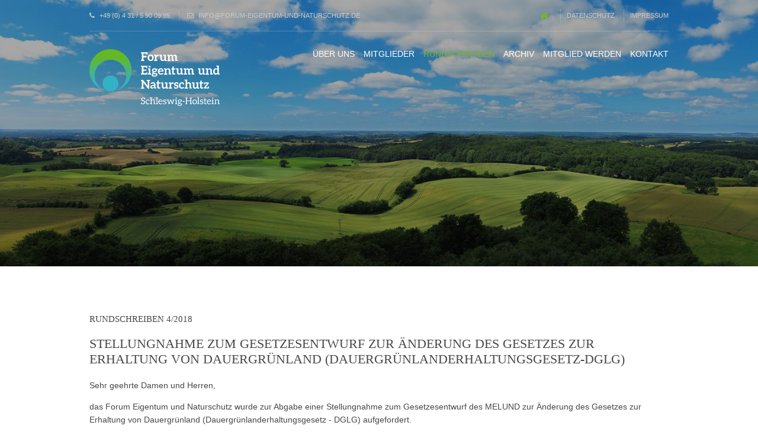

--- FILE ---
content_type: text/html; charset=utf-8
request_url: https://forum-eigentum-und-naturschutz.de/rundschreiben/2018/rundschreiben-4-2018/
body_size: 3068
content:
<!doctype html>
<html lang="de">
	<head>
		<base href="https://forum-eigentum-und-naturschutz.de/">
		<meta charset="UTF-8">
		<meta http-equiv="X-UA-Compatible" content="IE=9" />
		<meta name="viewport" content="width=device-width, initial-scale=1, maximum-scale=1, user-scalable=no">
		<meta name="language" content="deutsch, de, at, ch, german" />
		<meta name="audience" content="all"/>
		<title>Rundschreiben 4/2018 / Forum Eigentum und Naturschutz</title>
<meta name="description" content="">
<meta name="robots" content="index, follow">
<link rel="alternate" hreflang="de" href="https://forum-eigentum-und-naturschutz.de/rundschreiben/2018/rundschreiben-4-2018/" />
<link rel="canonical" href="https://forum-eigentum-und-naturschutz.de/rundschreiben/2018/rundschreiben-4-2018/" />
		<!-- <link rel="stylesheet" type="text/css" href="/assets/template/css/style.min.1551045325.css"> -->
		<link rel="stylesheet" href="/assets/template/css/bundled.styles.css?time=1552044074" >
	</head>
	<body>
		<div class="mobile-navigation">
			<ul>
				<li><a href="/ueber-uns/">Über uns</a></li><li><a href="/mitglieder/">Mitglieder</a></li><li class="active"><a href="/rundschreiben/">Rundschreiben</a></li><li><a href="/archiv/">Archiv</a></li><li><a href="/mitglied-werden/">Mitglied werden</a></li><li><a href="/kontakt/">Kontakt</a></li>
			</ul>
		</div>
		<div class="site-wrapper js-site-wrapper">
						<header class="bgded overlay" data-src="images/main-image/istock-826351482.jpg">
				<div class="wrapper row0">
					<div id="topbar" class="hoc clear">
						<div class="fl_left">
							<ul>
								<li><i class="fa fa-phone"></i> <a href="tel:+4904315900995">+49 (0) 4 31 / 5 90 09 95</a></li>
								<li><i class="fa fa-envelope-o"></i> <a href="javascript:decryptUnicorn(vasb|sbehz-rvtraghz-haq-anghefpuhgm.qr)">info<span class=unicorn><span>_at_</span></span>forum-eigentum-und-naturschutz.de</a></li>
							</ul>
						</div>
						<div class="fl_right">
							<ul>
								<li><a href="/"><i class="fa fa-lg fa-home"></i></a></li><li><a href="/datenschutz/">Datenschutz</a></li><li><a href="/impressum/">Impressum</a></li>
							</ul>
						</div>
					</div>
				</div>
				<div class="wrapper row1">
					<div id="header" class="hoc clear">
						<div id="logo" class="fl_left">
							<h1><a href="./"></a></h1>
						</div>
						<nav id="mainav" class="fl_right">
							<button class="menu-button js-menu-button">
								<span>
									<span></span>
								</span>
							</button>
							<ul class="clear">
								<li><a href="/ueber-uns/">Über uns</a></li><li><a href="/mitglieder/">Mitglieder</a></li><li class="active"><a href="/rundschreiben/">Rundschreiben</a></li><li><a href="/archiv/">Archiv</a></li><li><a href="/mitglied-werden/">Mitglied werden</a></li><li><a href="/kontakt/">Kontakt</a></li>
							</ul>
						</nav>
					</div>
				</div>
			</header>

	<div class="wrapper row3">
	<main class="hoc container clear">
		<div class="center text-left">
			<h3>Rundschreiben 4/2018</h3>
<h1>Stellungnahme zum Gesetzesentwurf zur Änderung des Gesetzes zur
Erhaltung von Dauergrünland (Dauergrünlanderhaltungsgesetz-DGLG)</h1>
<p>Sehr geehrte Damen und Herren,</p>
<p>das Forum Eigentum und Naturschutz wurde zur Abgabe einer Stellungnahme zum Gesetzesentwurf des MELUND zur Änderung des Gesetzes zur Erhaltung von Dauergrünland (Dauergrünlanderhaltungsgesetz - DGLG) aufgefordert.</p>
<p>Hintergrund der beabsichtigten Gesetzesänderung ist, dass gem. § 10 des aktuellen DGLG die oberste Landesbehörde, die für Landwirtschaft zuständig ist, innerhalb von vier Jahren nach Inkrafttreten des Gesetzes die Auswirkungen evaluiert und die Landesregierung und den Landtag entsprechend unterrichtet.</p>
<p>Das Ministerium kommt nach der entsprechenden Prüfung zu dem Ergebnis, dass gewisse Änderungen an dem Gesetz vorzunehmen sind.</p>
<p>Es handelt sich dabei in erster Linie um kleinere Korrekturen. Eine grundsätzliche Abkehr vom Dauergrünlanderhaltungsgesetz wurde nicht erwogen. Das Gesetz sei nach Auffassung des Ministeriums zum Erreichen des verfolgten Schutzzwecks alternativlos.</p>
<p><br></p>
<p>
<strong>Zu den Änderungen zählen u.a. folgende Punkte:</strong></p>
<p>- Die Definition von Grünland wird dem europarechtlich definierten Begriff angepasst, unerklärlicherweise aber nicht in der aktuellen Fassung.</p>
<p>- Bei einer Widerherstellungsverfügung ist, analog zum EU-Recht, die Wiederherstellung nicht mehr „unverzüglich“, sondern binnen Monatsfrist umzusetzen.</p>
<p>- Eine behördliche angeordnete Rückumwandlung in Dauergrünland kann bei besonderen Witterungsverhältnissen auch in einer längeren Frist als einem Monat umgesetzt werden.</p>
<p>- Ersatzflächen bei einem Dauergrünlandumbruch müssen nunmehr eine Mindestgröße von 0,1 ha aufweisen.</p>
<p>- Befreiungen vom Umbruchverbot können nun auch bei einem „überwiegenden öffentlichen Interesse“ erteilt werden.</p>
<p>- Die bisherige Verfahrenskonzentration bei Genehmigungen wird auf das Agrar-, Wasser- und Naturschutzrecht beschränkt.</p>
<p>- Die zeitliche Befristung des Gesetzes wird gestrichen.</p>
<p>- Neben diesen eher rechtstechnischen Veränderungen soll die Kulisse der besonders zu schützenden Standorte um Flächen mit hoher oder sehr hoher Winderosionsgefährdung erweitert werden. Dies ist die wohl wesentlichste Änderung des Gesetzes. Betroffen sind in erster Linie sandige Geeststandorte, bei denen es in den vergangenen Jahren bedingt durch Frühjahrs- bzw. Frühsommertrockenheit zu Winderosionen gekommen ist.</p>
<p><br></p>
<p>Aus Sicht des Forums bleibt die grundsätzliche Kritik am Dauergrünlanderhaltungsgesetz als wesentliche Einschränkung des Eigentumsgrundrechts der Landwirte bestehen und ändert sich auch durch die Gesetzesänderungen nicht.</p>
<p>Die Gebietserweiterungen sind besonders kritisch zu würdigen und bestätigen den Trend, dass wenn ein Schutzregime erst einmal etabliert ist, es nach und nach immer weiter ausgedehnt wird. „Sandstürme“ bzw. „Staubstürme“ sind nach hiesiger Einschätzung Folgen besonderer Witterungsverhältnisse der vergangenen Jahre, die nun zum Anlass genommen werden, den Anwendungsbereich des Gesetzes zu erweitern. Die Gesetzesanpassung muss an dieser Stelle also als „Schnellschuss“ bezeichnet werden.</p>
<p>Wir haben im Rahmen des Gesetzgebungsverfahrens die beigefügte kritische Stellungnahme abgeben, in der dieangesprochenen und weiteren Punkte aufgegriffen werden.</p>
<p><br></p>
<p>Mit freundlichen Grüßen</p>
<p>Dr. Marten Waller<br>Geschäftsführer</p>
<p><br></p>
<p>Anhang<br><a href="/media/skm_c754e18062916430.pdf" target="_blank">skm_c754e18062916430.pdf</a></p>
<p></p>
		</div>
	</main>
</div>

						<div class="wrapper row4 bgded overlay darker" data-src="images/main-image/ast-blatter-grun-40896_1_.jpg">
				<footer id="footer" class="hoc clear">
					<div class="one_third first">
						<h6 class="title">Forum Eigentum und Naturschutz</h6>
						<ul class="nospace linklist contact">
							<li><i class="fa fa-map-marker"></i>
								<address>
									Lorentzendamm 36, D-24103 Kiel<br />
									Postfach 31 07, D-24030 Kiel
								</address>
							</li>
							<li><i class="fa fa-phone"></i> +49 (0) 4 31 / 5 90 09 95</li>
							<li><i class="fa fa-fax"></i> +49 (0) 4 31 / 5 90 09 81</li>
							<li><i class="fa fa-envelope-o"></i> info<span class=unicorn><span>_at_</span></span>forum-eigentum-und-naturschutz.de</li>
						</ul>
					</div>
				</footer>
			</div>

			<div class="wrapper row5">
				<div id="copyright" class="hoc clear">
					<p class="fl_left">Copyright &copy; 2026 - Forum Eigentum und Naturschutz</p>
				</div>
			</div>
			<a id="backtotop" href="#top"><i class="fa fa-chevron-up"></i></a>
		</div>

<!--
		<script type="text/javascript" src="/assets/template/js/scripts.min.1551045326.js">
		</script>
-->
		<script src="/assets/template/js/bundled.scripts.js?time=1552044074" ></script>
	</body>
</html>

--- FILE ---
content_type: text/css
request_url: https://forum-eigentum-und-naturschutz.de/assets/template/css/bundled.styles.css?time=1552044074
body_size: 14273
content:
@font-face{font-family:'FontAwesome';src:url(fonts/fontawesome-webfont.eot?v=4.6.3);src:url('fonts/fontawesome-webfont.eot?#iefix&v=4.6.3') format('embedded-opentype'),url(fonts/fontawesome-webfont.woff2?v=4.6.3) format('woff2'),url(fonts/fontawesome-webfont.woff?v=4.6.3) format('woff'),url(fonts/fontawesome-webfont.ttf?v=4.6.3) format('truetype'),url('fonts/fontawesome-webfont.svg?v=4.6.3#fontawesomeregular') format('svg');font-weight:400;font-style:normal}.fa{display:inline-block;font:normal normal normal 14px/1 FontAwesome;font-size:inherit;text-rendering:auto;-webkit-font-smoothing:antialiased;-moz-osx-font-smoothing:grayscale}.fa-lg{font-size:1.33333333em;line-height:.75em;vertical-align:-15%}.fa-2x{font-size:2em}.fa-3x{font-size:3em}.fa-4x{font-size:4em}.fa-5x{font-size:5em}.fa-fw{width:1.28571429em;text-align:center}.fa-ul{padding-left:0;margin-left:2.14285714em;list-style-type:none}.fa-ul>li{position:relative}.fa-li{position:absolute;left:-2.14285714em;width:2.14285714em;top:.14285714em;text-align:center}.fa-li.fa-lg{left:-1.85714286em}.fa-border{padding:.2em .25em .15em;border:solid .08em #eee;border-radius:.1em}.fa-pull-left{float:left}.fa-pull-right{float:right}.fa.fa-pull-left{margin-right:.3em}.fa.fa-pull-right{margin-left:.3em}.pull-right{float:right}.pull-left{float:left}.fa.pull-left{margin-right:.3em}.fa.pull-right{margin-left:.3em}.fa-spin{-webkit-animation:fa-spin 2s infinite linear;animation:fa-spin 2s infinite linear}.fa-pulse{-webkit-animation:fa-spin 1s infinite steps(8);animation:fa-spin 1s infinite steps(8)}@-webkit-keyframes fa-spin{0%{-webkit-transform:rotate(0deg);transform:rotate(0deg)}100%{-webkit-transform:rotate(359deg);transform:rotate(359deg)}}@keyframes fa-spin{0%{-webkit-transform:rotate(0deg);transform:rotate(0deg)}100%{-webkit-transform:rotate(359deg);transform:rotate(359deg)}}.fa-rotate-90{-ms-filter:"progid:DXImageTransform.Microsoft.BasicImage(rotation=1)";-webkit-transform:rotate(90deg);-ms-transform:rotate(90deg);transform:rotate(90deg)}.fa-rotate-180{-ms-filter:"progid:DXImageTransform.Microsoft.BasicImage(rotation=2)";-webkit-transform:rotate(180deg);-ms-transform:rotate(180deg);transform:rotate(180deg)}.fa-rotate-270{-ms-filter:"progid:DXImageTransform.Microsoft.BasicImage(rotation=3)";-webkit-transform:rotate(270deg);-ms-transform:rotate(270deg);transform:rotate(270deg)}.fa-flip-horizontal{-ms-filter:"progid:DXImageTransform.Microsoft.BasicImage(rotation=0, mirror=1)";-webkit-transform:scale(-1,1);-ms-transform:scale(-1,1);transform:scale(-1,1)}.fa-flip-vertical{-ms-filter:"progid:DXImageTransform.Microsoft.BasicImage(rotation=2, mirror=1)";-webkit-transform:scale(1,-1);-ms-transform:scale(1,-1);transform:scale(1,-1)}:root .fa-rotate-90,:root .fa-rotate-180,:root .fa-rotate-270,:root .fa-flip-horizontal,:root .fa-flip-vertical{filter:none}.fa-stack{position:relative;display:inline-block;width:2em;height:2em;line-height:2em;vertical-align:middle}.fa-stack-1x,.fa-stack-2x{position:absolute;left:0;width:100%;text-align:center}.fa-stack-1x{line-height:inherit}.fa-stack-2x{font-size:2em}.fa-inverse{color:#fff}.fa-glass:before{content:"\f000"}.fa-music:before{content:"\f001"}.fa-search:before{content:"\f002"}.fa-envelope-o:before{content:"\f003"}.fa-heart:before{content:"\f004"}.fa-star:before{content:"\f005"}.fa-star-o:before{content:"\f006"}.fa-user:before{content:"\f007"}.fa-film:before{content:"\f008"}.fa-th-large:before{content:"\f009"}.fa-th:before{content:"\f00a"}.fa-th-list:before{content:"\f00b"}.fa-check:before{content:"\f00c"}.fa-remove:before,.fa-close:before,.fa-times:before{content:"\f00d"}.fa-search-plus:before{content:"\f00e"}.fa-search-minus:before{content:"\f010"}.fa-power-off:before{content:"\f011"}.fa-signal:before{content:"\f012"}.fa-gear:before,.fa-cog:before{content:"\f013"}.fa-trash-o:before{content:"\f014"}.fa-home:before{content:"\f015"}.fa-file-o:before{content:"\f016"}.fa-clock-o:before{content:"\f017"}.fa-road:before{content:"\f018"}.fa-download:before{content:"\f019"}.fa-arrow-circle-o-down:before{content:"\f01a"}.fa-arrow-circle-o-up:before{content:"\f01b"}.fa-inbox:before{content:"\f01c"}.fa-play-circle-o:before{content:"\f01d"}.fa-rotate-right:before,.fa-repeat:before{content:"\f01e"}.fa-refresh:before{content:"\f021"}.fa-list-alt:before{content:"\f022"}.fa-lock:before{content:"\f023"}.fa-flag:before{content:"\f024"}.fa-headphones:before{content:"\f025"}.fa-volume-off:before{content:"\f026"}.fa-volume-down:before{content:"\f027"}.fa-volume-up:before{content:"\f028"}.fa-qrcode:before{content:"\f029"}.fa-barcode:before{content:"\f02a"}.fa-tag:before{content:"\f02b"}.fa-tags:before{content:"\f02c"}.fa-book:before{content:"\f02d"}.fa-bookmark:before{content:"\f02e"}.fa-print:before{content:"\f02f"}.fa-camera:before{content:"\f030"}.fa-font:before{content:"\f031"}.fa-bold:before{content:"\f032"}.fa-italic:before{content:"\f033"}.fa-text-height:before{content:"\f034"}.fa-text-width:before{content:"\f035"}.fa-align-left:before{content:"\f036"}.fa-align-center:before{content:"\f037"}.fa-align-right:before{content:"\f038"}.fa-align-justify:before{content:"\f039"}.fa-list:before{content:"\f03a"}.fa-dedent:before,.fa-outdent:before{content:"\f03b"}.fa-indent:before{content:"\f03c"}.fa-video-camera:before{content:"\f03d"}.fa-photo:before,.fa-image:before,.fa-picture-o:before{content:"\f03e"}.fa-pencil:before{content:"\f040"}.fa-map-marker:before{content:"\f041"}.fa-adjust:before{content:"\f042"}.fa-tint:before{content:"\f043"}.fa-edit:before,.fa-pencil-square-o:before{content:"\f044"}.fa-share-square-o:before{content:"\f045"}.fa-check-square-o:before{content:"\f046"}.fa-arrows:before{content:"\f047"}.fa-step-backward:before{content:"\f048"}.fa-fast-backward:before{content:"\f049"}.fa-backward:before{content:"\f04a"}.fa-play:before{content:"\f04b"}.fa-pause:before{content:"\f04c"}.fa-stop:before{content:"\f04d"}.fa-forward:before{content:"\f04e"}.fa-fast-forward:before{content:"\f050"}.fa-step-forward:before{content:"\f051"}.fa-eject:before{content:"\f052"}.fa-chevron-left:before{content:"\f053"}.fa-chevron-right:before{content:"\f054"}.fa-plus-circle:before{content:"\f055"}.fa-minus-circle:before{content:"\f056"}.fa-times-circle:before{content:"\f057"}.fa-check-circle:before{content:"\f058"}.fa-question-circle:before{content:"\f059"}.fa-info-circle:before{content:"\f05a"}.fa-crosshairs:before{content:"\f05b"}.fa-times-circle-o:before{content:"\f05c"}.fa-check-circle-o:before{content:"\f05d"}.fa-ban:before{content:"\f05e"}.fa-arrow-left:before{content:"\f060"}.fa-arrow-right:before{content:"\f061"}.fa-arrow-up:before{content:"\f062"}.fa-arrow-down:before{content:"\f063"}.fa-mail-forward:before,.fa-share:before{content:"\f064"}.fa-expand:before{content:"\f065"}.fa-compress:before{content:"\f066"}.fa-plus:before{content:"\f067"}.fa-minus:before{content:"\f068"}.fa-asterisk:before{content:"\f069"}.fa-exclamation-circle:before{content:"\f06a"}.fa-gift:before{content:"\f06b"}.fa-leaf:before{content:"\f06c"}.fa-fire:before{content:"\f06d"}.fa-eye:before{content:"\f06e"}.fa-eye-slash:before{content:"\f070"}.fa-warning:before,.fa-exclamation-triangle:before{content:"\f071"}.fa-plane:before{content:"\f072"}.fa-calendar:before{content:"\f073"}.fa-random:before{content:"\f074"}.fa-comment:before{content:"\f075"}.fa-magnet:before{content:"\f076"}.fa-chevron-up:before{content:"\f077"}.fa-chevron-down:before{content:"\f078"}.fa-retweet:before{content:"\f079"}.fa-shopping-cart:before{content:"\f07a"}.fa-folder:before{content:"\f07b"}.fa-folder-open:before{content:"\f07c"}.fa-arrows-v:before{content:"\f07d"}.fa-arrows-h:before{content:"\f07e"}.fa-bar-chart-o:before,.fa-bar-chart:before{content:"\f080"}.fa-twitter-square:before{content:"\f081"}.fa-facebook-square:before{content:"\f082"}.fa-camera-retro:before{content:"\f083"}.fa-key:before{content:"\f084"}.fa-gears:before,.fa-cogs:before{content:"\f085"}.fa-comments:before{content:"\f086"}.fa-thumbs-o-up:before{content:"\f087"}.fa-thumbs-o-down:before{content:"\f088"}.fa-star-half:before{content:"\f089"}.fa-heart-o:before{content:"\f08a"}.fa-sign-out:before{content:"\f08b"}.fa-linkedin-square:before{content:"\f08c"}.fa-thumb-tack:before{content:"\f08d"}.fa-external-link:before{content:"\f08e"}.fa-sign-in:before{content:"\f090"}.fa-trophy:before{content:"\f091"}.fa-github-square:before{content:"\f092"}.fa-upload:before{content:"\f093"}.fa-lemon-o:before{content:"\f094"}.fa-phone:before{content:"\f095"}.fa-square-o:before{content:"\f096"}.fa-bookmark-o:before{content:"\f097"}.fa-phone-square:before{content:"\f098"}.fa-twitter:before{content:"\f099"}.fa-facebook-f:before,.fa-facebook:before{content:"\f09a"}.fa-github:before{content:"\f09b"}.fa-unlock:before{content:"\f09c"}.fa-credit-card:before{content:"\f09d"}.fa-feed:before,.fa-rss:before{content:"\f09e"}.fa-hdd-o:before{content:"\f0a0"}.fa-bullhorn:before{content:"\f0a1"}.fa-bell:before{content:"\f0f3"}.fa-certificate:before{content:"\f0a3"}.fa-hand-o-right:before{content:"\f0a4"}.fa-hand-o-left:before{content:"\f0a5"}.fa-hand-o-up:before{content:"\f0a6"}.fa-hand-o-down:before{content:"\f0a7"}.fa-arrow-circle-left:before{content:"\f0a8"}.fa-arrow-circle-right:before{content:"\f0a9"}.fa-arrow-circle-up:before{content:"\f0aa"}.fa-arrow-circle-down:before{content:"\f0ab"}.fa-globe:before{content:"\f0ac"}.fa-wrench:before{content:"\f0ad"}.fa-tasks:before{content:"\f0ae"}.fa-filter:before{content:"\f0b0"}.fa-briefcase:before{content:"\f0b1"}.fa-arrows-alt:before{content:"\f0b2"}.fa-group:before,.fa-users:before{content:"\f0c0"}.fa-chain:before,.fa-link:before{content:"\f0c1"}.fa-cloud:before{content:"\f0c2"}.fa-flask:before{content:"\f0c3"}.fa-cut:before,.fa-scissors:before{content:"\f0c4"}.fa-copy:before,.fa-files-o:before{content:"\f0c5"}.fa-paperclip:before{content:"\f0c6"}.fa-save:before,.fa-floppy-o:before{content:"\f0c7"}.fa-square:before{content:"\f0c8"}.fa-navicon:before,.fa-reorder:before,.fa-bars:before{content:"\f0c9"}.fa-list-ul:before{content:"\f0ca"}.fa-list-ol:before{content:"\f0cb"}.fa-strikethrough:before{content:"\f0cc"}.fa-underline:before{content:"\f0cd"}.fa-table:before{content:"\f0ce"}.fa-magic:before{content:"\f0d0"}.fa-truck:before{content:"\f0d1"}.fa-pinterest:before{content:"\f0d2"}.fa-pinterest-square:before{content:"\f0d3"}.fa-google-plus-square:before{content:"\f0d4"}.fa-google-plus:before{content:"\f0d5"}.fa-money:before{content:"\f0d6"}.fa-caret-down:before{content:"\f0d7"}.fa-caret-up:before{content:"\f0d8"}.fa-caret-left:before{content:"\f0d9"}.fa-caret-right:before{content:"\f0da"}.fa-columns:before{content:"\f0db"}.fa-unsorted:before,.fa-sort:before{content:"\f0dc"}.fa-sort-down:before,.fa-sort-desc:before{content:"\f0dd"}.fa-sort-up:before,.fa-sort-asc:before{content:"\f0de"}.fa-envelope:before{content:"\f0e0"}.fa-linkedin:before{content:"\f0e1"}.fa-rotate-left:before,.fa-undo:before{content:"\f0e2"}.fa-legal:before,.fa-gavel:before{content:"\f0e3"}.fa-dashboard:before,.fa-tachometer:before{content:"\f0e4"}.fa-comment-o:before{content:"\f0e5"}.fa-comments-o:before{content:"\f0e6"}.fa-flash:before,.fa-bolt:before{content:"\f0e7"}.fa-sitemap:before{content:"\f0e8"}.fa-umbrella:before{content:"\f0e9"}.fa-paste:before,.fa-clipboard:before{content:"\f0ea"}.fa-lightbulb-o:before{content:"\f0eb"}.fa-exchange:before{content:"\f0ec"}.fa-cloud-download:before{content:"\f0ed"}.fa-cloud-upload:before{content:"\f0ee"}.fa-user-md:before{content:"\f0f0"}.fa-stethoscope:before{content:"\f0f1"}.fa-suitcase:before{content:"\f0f2"}.fa-bell-o:before{content:"\f0a2"}.fa-coffee:before{content:"\f0f4"}.fa-cutlery:before{content:"\f0f5"}.fa-file-text-o:before{content:"\f0f6"}.fa-building-o:before{content:"\f0f7"}.fa-hospital-o:before{content:"\f0f8"}.fa-ambulance:before{content:"\f0f9"}.fa-medkit:before{content:"\f0fa"}.fa-fighter-jet:before{content:"\f0fb"}.fa-beer:before{content:"\f0fc"}.fa-h-square:before{content:"\f0fd"}.fa-plus-square:before{content:"\f0fe"}.fa-angle-double-left:before{content:"\f100"}.fa-angle-double-right:before{content:"\f101"}.fa-angle-double-up:before{content:"\f102"}.fa-angle-double-down:before{content:"\f103"}.fa-angle-left:before{content:"\f104"}.fa-angle-right:before{content:"\f105"}.fa-angle-up:before{content:"\f106"}.fa-angle-down:before{content:"\f107"}.fa-desktop:before{content:"\f108"}.fa-laptop:before{content:"\f109"}.fa-tablet:before{content:"\f10a"}.fa-mobile-phone:before,.fa-mobile:before{content:"\f10b"}.fa-circle-o:before{content:"\f10c"}.fa-quote-left:before{content:"\f10d"}.fa-quote-right:before{content:"\f10e"}.fa-spinner:before{content:"\f110"}.fa-circle:before{content:"\f111"}.fa-mail-reply:before,.fa-reply:before{content:"\f112"}.fa-github-alt:before{content:"\f113"}.fa-folder-o:before{content:"\f114"}.fa-folder-open-o:before{content:"\f115"}.fa-smile-o:before{content:"\f118"}.fa-frown-o:before{content:"\f119"}.fa-meh-o:before{content:"\f11a"}.fa-gamepad:before{content:"\f11b"}.fa-keyboard-o:before{content:"\f11c"}.fa-flag-o:before{content:"\f11d"}.fa-flag-checkered:before{content:"\f11e"}.fa-terminal:before{content:"\f120"}.fa-code:before{content:"\f121"}.fa-mail-reply-all:before,.fa-reply-all:before{content:"\f122"}.fa-star-half-empty:before,.fa-star-half-full:before,.fa-star-half-o:before{content:"\f123"}.fa-location-arrow:before{content:"\f124"}.fa-crop:before{content:"\f125"}.fa-code-fork:before{content:"\f126"}.fa-unlink:before,.fa-chain-broken:before{content:"\f127"}.fa-question:before{content:"\f128"}.fa-info:before{content:"\f129"}.fa-exclamation:before{content:"\f12a"}.fa-superscript:before{content:"\f12b"}.fa-subscript:before{content:"\f12c"}.fa-eraser:before{content:"\f12d"}.fa-puzzle-piece:before{content:"\f12e"}.fa-microphone:before{content:"\f130"}.fa-microphone-slash:before{content:"\f131"}.fa-shield:before{content:"\f132"}.fa-calendar-o:before{content:"\f133"}.fa-fire-extinguisher:before{content:"\f134"}.fa-rocket:before{content:"\f135"}.fa-maxcdn:before{content:"\f136"}.fa-chevron-circle-left:before{content:"\f137"}.fa-chevron-circle-right:before{content:"\f138"}.fa-chevron-circle-up:before{content:"\f139"}.fa-chevron-circle-down:before{content:"\f13a"}.fa-html5:before{content:"\f13b"}.fa-css3:before{content:"\f13c"}.fa-anchor:before{content:"\f13d"}.fa-unlock-alt:before{content:"\f13e"}.fa-bullseye:before{content:"\f140"}.fa-ellipsis-h:before{content:"\f141"}.fa-ellipsis-v:before{content:"\f142"}.fa-rss-square:before{content:"\f143"}.fa-play-circle:before{content:"\f144"}.fa-ticket:before{content:"\f145"}.fa-minus-square:before{content:"\f146"}.fa-minus-square-o:before{content:"\f147"}.fa-level-up:before{content:"\f148"}.fa-level-down:before{content:"\f149"}.fa-check-square:before{content:"\f14a"}.fa-pencil-square:before{content:"\f14b"}.fa-external-link-square:before{content:"\f14c"}.fa-share-square:before{content:"\f14d"}.fa-compass:before{content:"\f14e"}.fa-toggle-down:before,.fa-caret-square-o-down:before{content:"\f150"}.fa-toggle-up:before,.fa-caret-square-o-up:before{content:"\f151"}.fa-toggle-right:before,.fa-caret-square-o-right:before{content:"\f152"}.fa-euro:before,.fa-eur:before{content:"\f153"}.fa-gbp:before{content:"\f154"}.fa-dollar:before,.fa-usd:before{content:"\f155"}.fa-rupee:before,.fa-inr:before{content:"\f156"}.fa-cny:before,.fa-rmb:before,.fa-yen:before,.fa-jpy:before{content:"\f157"}.fa-ruble:before,.fa-rouble:before,.fa-rub:before{content:"\f158"}.fa-won:before,.fa-krw:before{content:"\f159"}.fa-bitcoin:before,.fa-btc:before{content:"\f15a"}.fa-file:before{content:"\f15b"}.fa-file-text:before{content:"\f15c"}.fa-sort-alpha-asc:before{content:"\f15d"}.fa-sort-alpha-desc:before{content:"\f15e"}.fa-sort-amount-asc:before{content:"\f160"}.fa-sort-amount-desc:before{content:"\f161"}.fa-sort-numeric-asc:before{content:"\f162"}.fa-sort-numeric-desc:before{content:"\f163"}.fa-thumbs-up:before{content:"\f164"}.fa-thumbs-down:before{content:"\f165"}.fa-youtube-square:before{content:"\f166"}.fa-youtube:before{content:"\f167"}.fa-xing:before{content:"\f168"}.fa-xing-square:before{content:"\f169"}.fa-youtube-play:before{content:"\f16a"}.fa-dropbox:before{content:"\f16b"}.fa-stack-overflow:before{content:"\f16c"}.fa-instagram:before{content:"\f16d"}.fa-flickr:before{content:"\f16e"}.fa-adn:before{content:"\f170"}.fa-bitbucket:before{content:"\f171"}.fa-bitbucket-square:before{content:"\f172"}.fa-tumblr:before{content:"\f173"}.fa-tumblr-square:before{content:"\f174"}.fa-long-arrow-down:before{content:"\f175"}.fa-long-arrow-up:before{content:"\f176"}.fa-long-arrow-left:before{content:"\f177"}.fa-long-arrow-right:before{content:"\f178"}.fa-apple:before{content:"\f179"}.fa-windows:before{content:"\f17a"}.fa-android:before{content:"\f17b"}.fa-linux:before{content:"\f17c"}.fa-dribbble:before{content:"\f17d"}.fa-skype:before{content:"\f17e"}.fa-foursquare:before{content:"\f180"}.fa-trello:before{content:"\f181"}.fa-female:before{content:"\f182"}.fa-male:before{content:"\f183"}.fa-gittip:before,.fa-gratipay:before{content:"\f184"}.fa-sun-o:before{content:"\f185"}.fa-moon-o:before{content:"\f186"}.fa-archive:before{content:"\f187"}.fa-bug:before{content:"\f188"}.fa-vk:before{content:"\f189"}.fa-weibo:before{content:"\f18a"}.fa-renren:before{content:"\f18b"}.fa-pagelines:before{content:"\f18c"}.fa-stack-exchange:before{content:"\f18d"}.fa-arrow-circle-o-right:before{content:"\f18e"}.fa-arrow-circle-o-left:before{content:"\f190"}.fa-toggle-left:before,.fa-caret-square-o-left:before{content:"\f191"}.fa-dot-circle-o:before{content:"\f192"}.fa-wheelchair:before{content:"\f193"}.fa-vimeo-square:before{content:"\f194"}.fa-turkish-lira:before,.fa-try:before{content:"\f195"}.fa-plus-square-o:before{content:"\f196"}.fa-space-shuttle:before{content:"\f197"}.fa-slack:before{content:"\f198"}.fa-envelope-square:before{content:"\f199"}.fa-wordpress:before{content:"\f19a"}.fa-openid:before{content:"\f19b"}.fa-institution:before,.fa-bank:before,.fa-university:before{content:"\f19c"}.fa-mortar-board:before,.fa-graduation-cap:before{content:"\f19d"}.fa-yahoo:before{content:"\f19e"}.fa-google:before{content:"\f1a0"}.fa-reddit:before{content:"\f1a1"}.fa-reddit-square:before{content:"\f1a2"}.fa-stumbleupon-circle:before{content:"\f1a3"}.fa-stumbleupon:before{content:"\f1a4"}.fa-delicious:before{content:"\f1a5"}.fa-digg:before{content:"\f1a6"}.fa-pied-piper-pp:before{content:"\f1a7"}.fa-pied-piper-alt:before{content:"\f1a8"}.fa-drupal:before{content:"\f1a9"}.fa-joomla:before{content:"\f1aa"}.fa-language:before{content:"\f1ab"}.fa-fax:before{content:"\f1ac"}.fa-building:before{content:"\f1ad"}.fa-child:before{content:"\f1ae"}.fa-paw:before{content:"\f1b0"}.fa-spoon:before{content:"\f1b1"}.fa-cube:before{content:"\f1b2"}.fa-cubes:before{content:"\f1b3"}.fa-behance:before{content:"\f1b4"}.fa-behance-square:before{content:"\f1b5"}.fa-steam:before{content:"\f1b6"}.fa-steam-square:before{content:"\f1b7"}.fa-recycle:before{content:"\f1b8"}.fa-automobile:before,.fa-car:before{content:"\f1b9"}.fa-cab:before,.fa-taxi:before{content:"\f1ba"}.fa-tree:before{content:"\f1bb"}.fa-spotify:before{content:"\f1bc"}.fa-deviantart:before{content:"\f1bd"}.fa-soundcloud:before{content:"\f1be"}.fa-database:before{content:"\f1c0"}.fa-file-pdf-o:before{content:"\f1c1"}.fa-file-word-o:before{content:"\f1c2"}.fa-file-excel-o:before{content:"\f1c3"}.fa-file-powerpoint-o:before{content:"\f1c4"}.fa-file-photo-o:before,.fa-file-picture-o:before,.fa-file-image-o:before{content:"\f1c5"}.fa-file-zip-o:before,.fa-file-archive-o:before{content:"\f1c6"}.fa-file-sound-o:before,.fa-file-audio-o:before{content:"\f1c7"}.fa-file-movie-o:before,.fa-file-video-o:before{content:"\f1c8"}.fa-file-code-o:before{content:"\f1c9"}.fa-vine:before{content:"\f1ca"}.fa-codepen:before{content:"\f1cb"}.fa-jsfiddle:before{content:"\f1cc"}.fa-life-bouy:before,.fa-life-buoy:before,.fa-life-saver:before,.fa-support:before,.fa-life-ring:before{content:"\f1cd"}.fa-circle-o-notch:before{content:"\f1ce"}.fa-ra:before,.fa-resistance:before,.fa-rebel:before{content:"\f1d0"}.fa-ge:before,.fa-empire:before{content:"\f1d1"}.fa-git-square:before{content:"\f1d2"}.fa-git:before{content:"\f1d3"}.fa-y-combinator-square:before,.fa-yc-square:before,.fa-hacker-news:before{content:"\f1d4"}.fa-tencent-weibo:before{content:"\f1d5"}.fa-qq:before{content:"\f1d6"}.fa-wechat:before,.fa-weixin:before{content:"\f1d7"}.fa-send:before,.fa-paper-plane:before{content:"\f1d8"}.fa-send-o:before,.fa-paper-plane-o:before{content:"\f1d9"}.fa-history:before{content:"\f1da"}.fa-circle-thin:before{content:"\f1db"}.fa-header:before{content:"\f1dc"}.fa-paragraph:before{content:"\f1dd"}.fa-sliders:before{content:"\f1de"}.fa-share-alt:before{content:"\f1e0"}.fa-share-alt-square:before{content:"\f1e1"}.fa-bomb:before{content:"\f1e2"}.fa-soccer-ball-o:before,.fa-futbol-o:before{content:"\f1e3"}.fa-tty:before{content:"\f1e4"}.fa-binoculars:before{content:"\f1e5"}.fa-plug:before{content:"\f1e6"}.fa-slideshare:before{content:"\f1e7"}.fa-twitch:before{content:"\f1e8"}.fa-yelp:before{content:"\f1e9"}.fa-newspaper-o:before{content:"\f1ea"}.fa-wifi:before{content:"\f1eb"}.fa-calculator:before{content:"\f1ec"}.fa-paypal:before{content:"\f1ed"}.fa-google-wallet:before{content:"\f1ee"}.fa-cc-visa:before{content:"\f1f0"}.fa-cc-mastercard:before{content:"\f1f1"}.fa-cc-discover:before{content:"\f1f2"}.fa-cc-amex:before{content:"\f1f3"}.fa-cc-paypal:before{content:"\f1f4"}.fa-cc-stripe:before{content:"\f1f5"}.fa-bell-slash:before{content:"\f1f6"}.fa-bell-slash-o:before{content:"\f1f7"}.fa-trash:before{content:"\f1f8"}.fa-copyright:before{content:"\f1f9"}.fa-at:before{content:"\f1fa"}.fa-eyedropper:before{content:"\f1fb"}.fa-paint-brush:before{content:"\f1fc"}.fa-birthday-cake:before{content:"\f1fd"}.fa-area-chart:before{content:"\f1fe"}.fa-pie-chart:before{content:"\f200"}.fa-line-chart:before{content:"\f201"}.fa-lastfm:before{content:"\f202"}.fa-lastfm-square:before{content:"\f203"}.fa-toggle-off:before{content:"\f204"}.fa-toggle-on:before{content:"\f205"}.fa-bicycle:before{content:"\f206"}.fa-bus:before{content:"\f207"}.fa-ioxhost:before{content:"\f208"}.fa-angellist:before{content:"\f209"}.fa-cc:before{content:"\f20a"}.fa-shekel:before,.fa-sheqel:before,.fa-ils:before{content:"\f20b"}.fa-meanpath:before{content:"\f20c"}.fa-buysellads:before{content:"\f20d"}.fa-connectdevelop:before{content:"\f20e"}.fa-dashcube:before{content:"\f210"}.fa-forumbee:before{content:"\f211"}.fa-leanpub:before{content:"\f212"}.fa-sellsy:before{content:"\f213"}.fa-shirtsinbulk:before{content:"\f214"}.fa-simplybuilt:before{content:"\f215"}.fa-skyatlas:before{content:"\f216"}.fa-cart-plus:before{content:"\f217"}.fa-cart-arrow-down:before{content:"\f218"}.fa-diamond:before{content:"\f219"}.fa-ship:before{content:"\f21a"}.fa-user-secret:before{content:"\f21b"}.fa-motorcycle:before{content:"\f21c"}.fa-street-view:before{content:"\f21d"}.fa-heartbeat:before{content:"\f21e"}.fa-venus:before{content:"\f221"}.fa-mars:before{content:"\f222"}.fa-mercury:before{content:"\f223"}.fa-intersex:before,.fa-transgender:before{content:"\f224"}.fa-transgender-alt:before{content:"\f225"}.fa-venus-double:before{content:"\f226"}.fa-mars-double:before{content:"\f227"}.fa-venus-mars:before{content:"\f228"}.fa-mars-stroke:before{content:"\f229"}.fa-mars-stroke-v:before{content:"\f22a"}.fa-mars-stroke-h:before{content:"\f22b"}.fa-neuter:before{content:"\f22c"}.fa-genderless:before{content:"\f22d"}.fa-facebook-official:before{content:"\f230"}.fa-pinterest-p:before{content:"\f231"}.fa-whatsapp:before{content:"\f232"}.fa-server:before{content:"\f233"}.fa-user-plus:before{content:"\f234"}.fa-user-times:before{content:"\f235"}.fa-hotel:before,.fa-bed:before{content:"\f236"}.fa-viacoin:before{content:"\f237"}.fa-train:before{content:"\f238"}.fa-subway:before{content:"\f239"}.fa-medium:before{content:"\f23a"}.fa-yc:before,.fa-y-combinator:before{content:"\f23b"}.fa-optin-monster:before{content:"\f23c"}.fa-opencart:before{content:"\f23d"}.fa-expeditedssl:before{content:"\f23e"}.fa-battery-4:before,.fa-battery-full:before{content:"\f240"}.fa-battery-3:before,.fa-battery-three-quarters:before{content:"\f241"}.fa-battery-2:before,.fa-battery-half:before{content:"\f242"}.fa-battery-1:before,.fa-battery-quarter:before{content:"\f243"}.fa-battery-0:before,.fa-battery-empty:before{content:"\f244"}.fa-mouse-pointer:before{content:"\f245"}.fa-i-cursor:before{content:"\f246"}.fa-object-group:before{content:"\f247"}.fa-object-ungroup:before{content:"\f248"}.fa-sticky-note:before{content:"\f249"}.fa-sticky-note-o:before{content:"\f24a"}.fa-cc-jcb:before{content:"\f24b"}.fa-cc-diners-club:before{content:"\f24c"}.fa-clone:before{content:"\f24d"}.fa-balance-scale:before{content:"\f24e"}.fa-hourglass-o:before{content:"\f250"}.fa-hourglass-1:before,.fa-hourglass-start:before{content:"\f251"}.fa-hourglass-2:before,.fa-hourglass-half:before{content:"\f252"}.fa-hourglass-3:before,.fa-hourglass-end:before{content:"\f253"}.fa-hourglass:before{content:"\f254"}.fa-hand-grab-o:before,.fa-hand-rock-o:before{content:"\f255"}.fa-hand-stop-o:before,.fa-hand-paper-o:before{content:"\f256"}.fa-hand-scissors-o:before{content:"\f257"}.fa-hand-lizard-o:before{content:"\f258"}.fa-hand-spock-o:before{content:"\f259"}.fa-hand-pointer-o:before{content:"\f25a"}.fa-hand-peace-o:before{content:"\f25b"}.fa-trademark:before{content:"\f25c"}.fa-registered:before{content:"\f25d"}.fa-creative-commons:before{content:"\f25e"}.fa-gg:before{content:"\f260"}.fa-gg-circle:before{content:"\f261"}.fa-tripadvisor:before{content:"\f262"}.fa-odnoklassniki:before{content:"\f263"}.fa-odnoklassniki-square:before{content:"\f264"}.fa-get-pocket:before{content:"\f265"}.fa-wikipedia-w:before{content:"\f266"}.fa-safari:before{content:"\f267"}.fa-chrome:before{content:"\f268"}.fa-firefox:before{content:"\f269"}.fa-opera:before{content:"\f26a"}.fa-internet-explorer:before{content:"\f26b"}.fa-tv:before,.fa-television:before{content:"\f26c"}.fa-contao:before{content:"\f26d"}.fa-500px:before{content:"\f26e"}.fa-amazon:before{content:"\f270"}.fa-calendar-plus-o:before{content:"\f271"}.fa-calendar-minus-o:before{content:"\f272"}.fa-calendar-times-o:before{content:"\f273"}.fa-calendar-check-o:before{content:"\f274"}.fa-industry:before{content:"\f275"}.fa-map-pin:before{content:"\f276"}.fa-map-signs:before{content:"\f277"}.fa-map-o:before{content:"\f278"}.fa-map:before{content:"\f279"}.fa-commenting:before{content:"\f27a"}.fa-commenting-o:before{content:"\f27b"}.fa-houzz:before{content:"\f27c"}.fa-vimeo:before{content:"\f27d"}.fa-black-tie:before{content:"\f27e"}.fa-fonticons:before{content:"\f280"}.fa-reddit-alien:before{content:"\f281"}.fa-edge:before{content:"\f282"}.fa-credit-card-alt:before{content:"\f283"}.fa-codiepie:before{content:"\f284"}.fa-modx:before{content:"\f285"}.fa-fort-awesome:before{content:"\f286"}.fa-usb:before{content:"\f287"}.fa-product-hunt:before{content:"\f288"}.fa-mixcloud:before{content:"\f289"}.fa-scribd:before{content:"\f28a"}.fa-pause-circle:before{content:"\f28b"}.fa-pause-circle-o:before{content:"\f28c"}.fa-stop-circle:before{content:"\f28d"}.fa-stop-circle-o:before{content:"\f28e"}.fa-shopping-bag:before{content:"\f290"}.fa-shopping-basket:before{content:"\f291"}.fa-hashtag:before{content:"\f292"}.fa-bluetooth:before{content:"\f293"}.fa-bluetooth-b:before{content:"\f294"}.fa-percent:before{content:"\f295"}.fa-gitlab:before{content:"\f296"}.fa-wpbeginner:before{content:"\f297"}.fa-wpforms:before{content:"\f298"}.fa-envira:before{content:"\f299"}.fa-universal-access:before{content:"\f29a"}.fa-wheelchair-alt:before{content:"\f29b"}.fa-question-circle-o:before{content:"\f29c"}.fa-blind:before{content:"\f29d"}.fa-audio-description:before{content:"\f29e"}.fa-volume-control-phone:before{content:"\f2a0"}.fa-braille:before{content:"\f2a1"}.fa-assistive-listening-systems:before{content:"\f2a2"}.fa-asl-interpreting:before,.fa-american-sign-language-interpreting:before{content:"\f2a3"}.fa-deafness:before,.fa-hard-of-hearing:before,.fa-deaf:before{content:"\f2a4"}.fa-glide:before{content:"\f2a5"}.fa-glide-g:before{content:"\f2a6"}.fa-signing:before,.fa-sign-language:before{content:"\f2a7"}.fa-low-vision:before{content:"\f2a8"}.fa-viadeo:before{content:"\f2a9"}.fa-viadeo-square:before{content:"\f2aa"}.fa-snapchat:before{content:"\f2ab"}.fa-snapchat-ghost:before{content:"\f2ac"}.fa-snapchat-square:before{content:"\f2ad"}.fa-pied-piper:before{content:"\f2ae"}.fa-first-order:before{content:"\f2b0"}.fa-yoast:before{content:"\f2b1"}.fa-themeisle:before{content:"\f2b2"}.fa-google-plus-circle:before,.fa-google-plus-official:before{content:"\f2b3"}.fa-fa:before,.fa-font-awesome:before{content:"\f2b4"}.sr-only{position:absolute;width:1px;height:1px;padding:0;margin:-1px;overflow:hidden;clip:rect(0,0,0,0);border:0}.sr-only-focusable:active,.sr-only-focusable:focus{position:static;width:auto;height:auto;margin:0;overflow:visible;clip:auto}@charset "utf-8";.flex-container a:hover,.flex-slider a:hover{outline:none}.slides,.slides>li,.flex-control-nav,.flex-direction-nav{margin:0;padding:0;list-style:none}.flex-direction-nav a{font-family:"FontAwesome"}.flexslider{display:block;position:relative;margin:0;padding:0}.flexslider .slides{display:block;width:100%;overflow:hidden}.flexslider .slides>li{display:none;-webkit-backface-visibility:hidden}.flexslider .slides a{text-decoration:none;outline:none}.flexslider .slides a img{border:none}.flexslider .slides img{display:block;max-width:100%;margin:0 auto}.slides::before,.slides::after{display:table;content:""}.slides,.slides::after{clear:both}.flex-viewport{max-height:2000px;transition:all 1s ease}.loading .flex-viewport{max-height:300px}.flexslider.carousel .slides li{margin-right:20px}.flex-direction-nav a{display:block;position:absolute;top:50%;width:40px;height:40px;margin:-20px 0 0 0;z-index:10;overflow:hidden;opacity:0;cursor:pointer;text-decoration:none}.flex-direction-nav a::before{display:inline-block;font-size:40px;line-height:1;content:"\f053";z-index:999}.flex-direction-nav a.flex-next::before{content:"\f054"}.flex-direction-nav .flex-prev{left:0}.flex-direction-nav .flex-next{right:0}.flexslider:hover .flex-prev,.flexslider:hover .flex-next{opacity:.5}.flexslider:hover .flex-prev:hover,.flexslider:hover .flex-next:hover{opacity:1}.flex-direction-nav .flex-disabled{visibility:hidden;opacity:0;cursor:default;z-index:-1}.flex-control-nav{display:block;position:absolute;bottom:-80px;width:100%;text-align:center}.flex-control-nav li{display:inline-block;margin:0 5px}.flex-control-paging li a{display:block;width:11px;height:11px;cursor:pointer;text-indent:-9999px;border:2px solid;border-radius:20px}.flex-control-paging li a.flex-active{cursor:default}@media screen and (max-width:650px){.flex-direction-nav .flex-prev,.flex-direction-nav .flex-next{display:none}}.flex-direction-nav a{color:rgba(255,255,255,1)}.flex-control-paging li a{background-color:rgba(255,255,255,1);border-color:rgba(255,255,255,0)}.flex-control-paging li a.flex-active{background-color:rgba(255,255,255,0);border-color:rgba(255,255,255,1)}@charset "utf-8";html{overflow-y:scroll;overflow-x:hidden}html,body{margin:0;padding:0;font-size:14px;line-height:1.6em}*,*::before,*::after{box-sizing:border-box}.bold{font-weight:700}.center{text-align:center}.right{text-align:right}.uppercase{text-transform:uppercase}.capitalise{text-transform:capitalize}.hidden{display:none}.nospace{margin:0;padding:0;list-style:none}.block{display:block}.inline *{display:inline-block}.inline *:last-child{margin-right:0}.pushright li{margin-right:20px}.pushright li:last-child{margin-right:0}.borderedbox{border:1px solid}.overlay{position:relative;z-index:1}.overlay::after{display:block;position:absolute;top:0;left:0;width:100%;height:100%;content:"";z-index:-1}.bgded{background-position:top center;background-repeat:no-repeat;background-size:cover}.circle,.btn,.icon.fa{border-radius:50%;background-clip:padding-box}.btn{display:inline-block;padding:8px 18px 10px;text-transform:uppercase;border:1px solid;border-radius:22px}.icon.fa{display:inline-block;width:60px;height:60px;line-height:58px;border:1px solid;text-align:center;font-size:24px}.clear,.group{display:block}.clear::before,.clear::after,.group::before,.group::after{display:table;content:""}.clear,.clear::after,.group,.group::after{clear:both}a{outline:none;text-decoration:none}.fl_left,.imgl{float:left}.fl_right,.imgr{float:right}img{width:auto;max-width:100%;height:auto;margin:0;padding:0;border:none;line-height:normal;vertical-align:middle}.imgl{margin:0 15px 10px 0;clear:left}.imgr{margin:0 0 10px 15px;clear:right}body,input,textarea,select{font-family:Verdana,Geneva,sans-serif}h1,h2,h3,h4,h5,h6,.heading{font-family:Georgia,"Times New Roman",Times,serif}form,fieldset,legend{margin:0;padding:0;border:none}legend{display:none}label,input,textarea,select,button{display:block;resize:none;outline:none;color:inherit;font-size:inherit;font-family:inherit;vertical-align:middle}label{margin-bottom:5px}:required,:invalid{outline:none;box-shadow:none}h1,h2,h3,h4,h5,h6,.heading{margin:0 0 20px 0;font-size:22px;line-height:normal;font-weight:400;text-transform:uppercase}address{font-style:normal;font-weight:400}hr{display:block;width:100%;height:1px;border:solid;border-width:1px 0 0 0}.font-xs{font-size:.8rem}.font-x1{font-size:1.2rem}.font-x2{font-size:1.8rem}.font-x3{font-size:2.8rem}.wrapper{display:block;position:relative;width:100%;margin:0;padding:0;text-align:left;word-wrap:break-word}.hoc{display:block;margin:0 auto}address,article,aside,figcaption,figure,footer,header,main,nav,section{display:block;margin:0;padding:0}.one_half,.one_third,.two_third,.one_quarter,.two_quarter,.three_quarter{display:inline-block;float:left;margin:0 0 0 3.06748466257669%;list-style:none}.first{margin-left:0;clear:left}.one_quarter{width:22.69938650306748%}.one_third{width:31.28834355828221%}.one_half,.two_quarter{width:48.46625766871166%}.two_third{width:65.6441717791411%}.three_quarter{width:74.23312883435584%}.btmspace-10{margin-bottom:10px}.btmspace-15{margin-bottom:15px}.btmspace-30{margin-bottom:30px}.btmspace-50{margin-bottom:50px}.btmspace-80{margin-bottom:80px}.inspace-5{padding:5px}.inspace-10{padding:10px}.inspace-15{padding:15px}.inspace-30{padding:30px}.inspace-50{padding:50px}.inspace-80{padding:80px}body{background-color:#FFF;color:#7F7F7F}.row4 a{color:black}#topbar{padding:15px 0;border-bottom:1px solid;font-size:.8rem;text-transform:uppercase}#topbar *{margin:0;padding:0;list-style:none}#topbar ul li{display:inline-block;margin-right:10px;padding-right:15px;border-right:1px solid}#topbar ul li:last-child{margin-right:0;padding-right:0;border-right:none}#topbar i{margin:0 5px 0 0;line-height:normal}#header{position:relative}#header #logo{margin:30px 0 0 0;width:220px}#header #logo h1{margin:0;padding:0;font-size:22px;text-transform:uppercase}#header #logo h1 a{display:block;width:220px;height:96px;background:url(../gfx/logo.svg) center no-repeat;-webkit-background-size:220px 96px;-moz-background-size:220px 96px;-o-background-size:220px 96px;background-size:220px 96px}#pageintro{padding:150px 0}#pageintro li article{display:block;max-width:75%;margin:0 auto;text-align:center}#pageintro li article *{margin:0}#pageintro li p:first-of-type{margin-bottom:10px;font-style:italic}#pageintro li .heading{margin-bottom:30px;font-size:3rem;word-wrap:break-word}#pageintro li p:nth-of-type(2){line-height:1.5rem}#pageintro li footer{margin-top:40px}#pageintro footer form{display:block;position:relative;max-width:50%;margin:0 auto;overflow:hidden}#pageintro footer input,#pageintro footer button{display:block;height:44px;border:none;border-radius:22px}#pageintro footer input{width:100%;padding:5px 40px 5px 15px}#pageintro footer button{position:absolute;top:1px;right:1px;width:42px;height:42px;font-size:16px;cursor:pointer;border-radius:50%}#pageintro footer button em{display:none}.container{padding:40px 0}.stats li{display:block;float:left;width:25%}.stats li *{margin:0}.stats li p:first-of-type{margin-bottom:10px}#comments ul{margin:0 0 40px 0;padding:0;list-style:none}#comments li{margin:0 0 10px 0;padding:15px}#comments .avatar{float:right;margin:0 0 10px 10px;padding:3px;border:1px solid}#comments address{font-weight:700}#comments time{font-size:smaller}#comments .comcont{display:block;margin:0;padding:0}#comments .comcont p{margin:10px 5px 10px 0;padding:0}#comments form{display:block;width:100%}#comments input,#comments textarea{width:100%;padding:10px;border:1px solid}#comments textarea{overflow:auto}#comments div{margin-bottom:15px}#comments input[type="submit"],#comments input[type="reset"]{display:inline-block;width:auto;min-width:150px;margin:0;padding:8px 5px;cursor:pointer}.sidebar .sdb_holder{margin-bottom:50px}.sidebar .sdb_holder:last-child{margin-bottom:0}.split section{display:block;position:relative;float:right;width:50%;padding:100px 0 100px 50px}.split section::after{display:block;position:absolute;top:0;bottom:0;content:""}.split section article{display:block;position:relative;min-height:80px;margin:40px 0 0 0;padding:0 0 0 80px}.split section article::before,.split section article::after{display:table;content:""}.split section article::after{clear:both}.split section article *{margin:0 0 15px 0}.split section article:last-child,.split section article>:last-child{margin-bottom:0}.split section article i{position:absolute;top:0;left:0}.split.left section{float:left;padding:100px 50px 100px 0;text-align:right}.split.left section::after{left:-1000%;right:100%}.split.right section{float:right;padding:100px 0 100px 50px;text-align:left}.split.right section::after{right:-1000%;left:100%}.cta{padding:20px 0}.cta>:first-child{margin-top:10px}.cta>:last-child{margin-bottom:0}#footer{padding:80px 0}#footer .title{margin:0 0 50px 0;padding:0;font-size:1.2rem}#footer .linklist li{clear:both;display:block;margin-bottom:15px;padding:0 0 15px 0;border-bottom:1px solid}#footer .linklist li:last-child{margin:0;padding:0;border:none}#footer .linklist li::before,#footer .linklist li::after{display:table;content:""}#footer .linklist li::after{clear:both}#footer .contact.linklist li,#footer .contact.linklist li:last-child{position:relative;padding-left:40px}#footer .contact li *{margin:0;padding:0;line-height:1.6}#footer .contact li i{display:block;position:absolute;top:0;left:0;width:30px;font-size:16px;text-align:center}#copyright{padding:20px 0}#copyright *{margin:0;padding:0}*::before,*::after{transition:all 0.3s ease-in-out}#mainav form *{transition:none!important}nav ul,nav ol{margin:0;padding:0;list-style:none}#mainav,#breadcrumb,.sidebar nav{line-height:normal}#mainav .drop::after,#mainav li li .drop::after,#breadcrumb li a::after,.sidebar nav a::after{position:absolute;font-family:"FontAwesome";font-size:10px;line-height:10px}#mainav ul{text-transform:uppercase}#mainav ul ul{z-index:9999;position:absolute;width:180px;text-transform:none}#mainav ul ul ul{left:180px;top:0}#mainav li{display:inline-block;position:relative;margin:0 15px 0 0;padding:0}#mainav li:last-child{margin-right:0}#mainav li li{width:100%;margin:0}#mainav li a{display:block;padding:30px 0}#mainav li li a{border:solid;border-width:0 0 1px 0}#mainav .drop{padding-left:15px}#mainav li li a,#mainav li li .drop{display:block;margin:0;padding:10px 15px}#mainav .drop::after,#mainav li li .drop::after{content:"\f0d7"}#mainav .drop::after{top:35px;left:5px}#mainav li li .drop::after{top:15px;left:5px}#mainav ul ul{visibility:hidden;opacity:0}#mainav ul li:hover>ul{visibility:visible;opacity:1}#mainav form{display:none;margin:0;padding:0}#mainav form select,#mainav form select option{display:block;cursor:pointer;outline:none}#mainav form select{width:100%;padding:5px;border:1px solid}#mainav form select option{margin:5px;padding:0;border:none}#breadcrumb{padding:15px 0}#breadcrumb ul{margin:0;padding:0;list-style:none;text-transform:uppercase}#breadcrumb li{display:inline-block;margin:0 6px 0 0;padding:0}#breadcrumb li a{display:block;position:relative;margin:0;padding:0 12px 0 0;font-size:12px}#breadcrumb li a::after{top:3px;right:0;content:"\f101"}#breadcrumb li:last-child a{margin:0;padding:0}#breadcrumb li:last-child a::after{display:none}.sidebar nav{display:block;width:100%}.sidebar nav li{margin:0 0 3px 0;padding:0}.sidebar nav a{display:block;position:relative;margin:0;padding:5px 10px 5px 15px;text-decoration:none;border:solid;border-width:0 0 1px 0}.sidebar nav a::after{top:9px;left:5px;content:"\f101"}.sidebar nav ul ul a{padding-left:35px}.sidebar nav ul ul a::after{left:25px}.sidebar nav ul ul ul a{padding-left:55px}.sidebar nav ul ul ul a::after{left:45px}.pagination{display:block;width:100%;text-align:center;clear:both}.pagination li{display:inline-block;margin:0 2px 0 0}.pagination li:last-child{margin-right:0}.pagination a,.pagination strong{display:block;padding:8px 11px;border:1px solid;background-clip:padding-box;font-weight:400}#backtotop{z-index:999;display:inline-block;position:fixed;visibility:hidden;bottom:20px;right:20px;width:36px;height:36px;line-height:36px;font-size:16px;text-align:center;opacity:.2;border-radius:50%;background-clip:padding-box}#backtotop i{display:block;width:100%;height:100%;line-height:inherit}#backtotop.visible{visibility:visible;opacity:.5}#backtotop:hover{opacity:1}table,th,td{border:1px solid;border-collapse:collapse;vertical-align:top}table,th{table-layout:auto}table{width:100%;margin-bottom:15px}th,td{padding:5px 8px}td{border-width:0 1px}#gallery{display:block;width:100%;margin-bottom:50px}#gallery figure figcaption{display:block;width:100%;clear:both}#gallery li{margin-bottom:30px}.faico{margin:0;padding:0;list-style:none}.faico li{display:inline-block;margin:8px 5px 0 0;padding:0;line-height:normal}.faico li:last-child{margin-right:0}.faico a{display:inline-block;width:36px;height:36px;line-height:36px;font-size:18px;text-align:center;border-radius:50%;background-clip:padding-box}.faico a{color:#FFF;background-color:#76b729}.faicon-dribble:hover{background-color:#76b729}.faicon-facebook:hover{background-color:#3B5998}.faicon-google-plus:hover{background-color:#DB4A39}.faicon-linkedin:hover{background-color:#0E76A8}.faicon-twitter:hover{background-color:#00ACEE}.faicon-vk:hover{background-color:#4E658E}a{color:#76b729}a:active,a:focus{background:transparent}hr,.borderedbox{border-color:#D7D7D7}label span{color:red;background-color:inherit}input:focus,textarea:focus,*:required:focus{border-color:#76b729}header{margin-bottom:40px}.teaser-box{border-color:#D7D7D7;width:33.333%;float:left;padding:0 20px 40px}.bgded{-webkit-background-size:cover;-moz-background-size:cover;-o-background-size:cover;background-size:cover;background-position:center center;background-repeat:no-repeat;min-height:450px}.overlay{color:#FFF;background-color:inherit}.overlay::after{color:inherit;background-color:rgba(0,0,0,.35)}.overlay.darker::after{color:#000;background-color:rgba(255,255,255,.6)}.btn,.btn.inverse:hover,a .icon.fa,a.inverse:hover .icon.fa{color:#FFF;background-color:#76b729;border-color:#76b729}.btn:hover,.btn.inverse,a:hover .icon.fa,a.inverse .icon.fa{color:inherit;background-color:transparent;border-color:inherit}.row0,.row0 a{color:#CBCBCB}.row2{color:#474747;background-color:#F7F7F7}.row3{color:#474747;background-color:#FFF}.row4{color:#000;background-color:#252525}.row5,.row5 a{color:#7F7F7F;background-color:#141414}.wrapper.white{color:#7F7F7F}.wrapper.white .btn{color:inherit;background-color:transparent;border-color:inherit}.wrapper.white .btn:hover,.wrapper.white .btn:active{color:#FFF;background:#7F7F7F}.wrapper.green{color:#FFF;background:linear-gradient(to top,#76b729,#76b729)}.wrapper.green .btn{color:inherit;background-color:transparent;border-color:inherit}.wrapper.green .btn:hover,.wrapper.green .btn:active{color:#76b729;background:#FFF}.wrapper.blue{color:#FFF;background:linear-gradient(to top,#33b2c6,#41b397)}.wrapper.blue .btn{color:inherit;background-color:transparent;border-color:inherit}.wrapper.blue .btn:hover,.wrapper.blue .btn:active{color:#33b2c6;background:#FFF}.text-left{text-align:left!important}.text-left h3{font-size:1.1em;padding:0}.text-right{text-align:right!important}.text-center{text-align:center!important}.text-justify{text-align:justify!important}.coloured{color:#FFF;background:linear-gradient(to top,#76b729,#76b729)}.coloured .btn{color:inherit;background-color:transparent;border-color:inherit}.coloured .btn:hover{color:#76b729;background-color:#FFF}#topbar,#topbar ul li{border-color:rgba(255,255,255,.2)}#topbar>div:last-of-type li:first-child a{color:#76b729}#header #logo a{color:inherit}#pageintro footer input,#pageintro footer button{color:#000;background-color:#FFF}#pageintro footer button{color:#FFF;background-color:#76b729}.services article i{color:#76b729;border-color:#D7D7D7}.services article:hover i{color:#FFF;background-color:#76b729;border-color:#76b729}.split section,.split section::after{color:#FFF;background-color:rgba(0,0,0,.55)}#footer .title{color:#000}#footer .linklist li{border-color:#414141}#mainav li a{color:inherit}#mainav .active a,#mainav a:hover,#mainav li:hover>a{color:#76b729;background-color:inherit}#mainav li li a,#mainav .active li a{color:#FFF;background-color:rgba(0,0,0,.6);border-color:rgba(0,0,0,.6)}#mainav li li:hover>a,#mainav .active .active>a{color:#FFF;background-color:#76b729}#mainav form select{color:#FFF;background-color:#000;border-color:rgba(136,136,136,.5)}#breadcrumb a{color:inherit;background-color:inherit}#breadcrumb li:last-child a{color:#76b729}.container .sidebar nav a{color:inherit;border-color:#D7D7D7}.container .sidebar nav a:hover{color:#76b729}.pagination a,.pagination strong{border-color:#D7D7D7}.pagination .current *{color:#FFF;background-color:#76b729}#backtotop{color:#FFF;background-color:#76b729}table,th,td,#comments .avatar,#comments input,#comments textarea{border-color:#D7D7D7}#comments input:focus,#comments textarea:focus,#comments *:required:focus{border-color:#76b729}th{color:#FFF;background-color:#373737}tr,#comments li,#comments input[type="submit"],#comments input[type="reset"]{color:inherit;background-color:#FBFBFB}tr:nth-child(even),#comments li:nth-child(even){color:inherit;background-color:#F7F7F7}table a,#comments a{background-color:inherit}@-ms-viewport{width:device-width}@media screen and (min-width:978px){.hoc{max-width:978px}}@media screen and (max-width:900px){.hoc{max-width:90%}#header{padding:30px 0}#header #logo{margin-top:3px}#mainav ul{display:none}#mainav form{display:block}#comments input[type="reset"]{margin-top:10px}.pagination li{display:inline-block;margin:0 5px 5px 0}#copyright p:first-of-type{margin-bottom:10px}}@media screen and (max-width:750px){.imgl,.imgr{display:inline-block;float:none;margin:0 0 10px 0}.fl_left,.fl_right{display:block;float:none}.one_half,.one_third,.two_third,.one_quarter,.two_quarter,.three_quarter{display:block;float:none;width:auto;margin:0 0 30px 0;padding:0}.teaser-box{display:block;float:none;width:100%;padding:0 0 60px}#topbar{text-align:center}#topbar ul{margin:0 0 15px 0}#topbar div:last-child ul{margin:0}#header{text-align:center}#header #logo{margin:0 0 15px 0}.container,#footer{padding-bottom:50px}.cta>:first-child{margin-top:0}}@media screen and (max-width:450px){#topbar ul li{margin-bottom:2px;padding-right:0;border-right:none}.stats li{width:50%}.stats li:nth-child(-n+2){margin-bottom:30px}#pageintro li footer form{max-width:none;width:100%}}@media screen and (max-width:650px){.scrollable{display:block;width:100%;margin:0 0 30px 0;padding:0 0 15px 0;overflow:auto;overflow-x:scroll}.scrollable table{margin:0;padding:0;white-space:nowrap}.inline li{display:block;margin-bottom:10px}.pushright li{margin-right:0}.font-x2{font-size:1.4rem}.font-x3{font-size:1.6rem}#pageintro li article{max-width:none;width:100%}#pageintro li .heading{font-size:1.6rem}.hoc.split{max-width:none;width:100%}.split section{float:none;width:100%;padding:10% 5%}.split.left section{float:none;width:100%;padding:10% 5%;text-align:left}.split.right section{float:none;width:100%;padding:10% 5%;text-align:left}}.member-wrapper{position:relative;width:1018px;margin:0 auto;padding:40px 20px;-webkit-box-sizing:border-box;-moz-box-sizing:border-box;box-sizing:border-box}.member-wrapper .member{position:relative;padding:20px 0;height:100%}.member-wrapper .member .logo{width:30%;text-align:center;height:100%;padding:30px 0}.member-wrapper .member .logo a:link,.member-wrapper .member .logo a:visited,.member-wrapper .member .logo a:hover,.member-wrapper .member .logo a:active{text-decoration:none;border:none;outline:none}.member-wrapper .member .logo a img{width:200px;height:auto}.member-wrapper .member .text{float:left;width:70%}.member-wrapper .member.logo-left .logo{float:left}.member-wrapper .member.logo-left .text{padding-left:50px}.member-wrapper .member.logo-right .logo{float:right}.member-wrapper .member.logo-right .text{padding-right:50px}.contact-person-wrapper{border-color:#D7D7D7;width:100%;max-width:1380px;margin:0 auto;padding:0 20px 40px;text-align:center}.contact-person-wrapper .contact-person-block{-webkit-box-sizing:border-box;-moz-box-sizing:border-box;box-sizing:border-box;display:inline-block;width:33.333%;text-align:center;margin:0;padding:20px 0}.contact-person-wrapper .contact-person-block img{width:150px;height:150px;-webkit-border-radius:150px;-moz-border-radius:150px;border-radius:150px}.form-area{padding-top:0;padding-bottom:80px}.form-area .alert{-webkit-box-sizing:border-box;-moz-box-sizing:border-box;box-sizing:border-box;width:100%;max-width:600px;padding:30px;margin:0 0 40px}.form-area .alert.alert-danger{background:lightcoral;color:#FFF}.form-area .alert ul{margin:0;padding:0}.form-area form .form-group{padding:0 0 20px}.form-area form label input[type='checkbox']{float:left}.form-area form label p{float:left;margin:0;padding:0 0 40px 10px}.form-area form input[type='text'],.form-area form input[type='email'],.form-area form select,.form-area form textarea{-webkit-box-sizing:border-box;-moz-box-sizing:border-box;box-sizing:border-box;width:100%;max-width:600px;height:36px;line-height:36px;-webkit-border-radius:6px;-moz-border-radius:6px;border-radius:6px;outline:none;border:1px solid rgba(59,59,59,.4);padding:0 10px}.form-area form textarea{padding:10px;height:120px;line-height:1.5em}.form-area form button{padding:10px 60px}.menu-button{display:none}@media only screen and (max-width:900px){.menu-button{-webkit-box-sizing:border-box;-moz-box-sizing:border-box;box-sizing:border-box;position:absolute;z-index:3;top:30px;right:0;width:35px;height:35px;margin:0;padding:0;background:none;outline:none;border:none;display:block}}.menu-button>span{position:absolute;width:100%;height:2px;top:50%;left:0;-webkit-transform:translateY(-50%);-moz-transform:translateY(-50%);-ms-transform:translateY(-50%);-o-transform:translateY(-50%);transform:translateY(-50%)}.menu-button>span>span{position:absolute;width:100%;height:2px;left:0;background:#FFF;-webkit-transition:background 350ms ease-in-out;-moz-transition:background 350ms ease-in-out;-o-transition:background 350ms ease-in-out;transition:background 350ms ease-in-out}.menu-button>span>span::before{position:absolute;content:'';width:100%;height:2px;left:0;background:#FFF;top:-8px;-webkit-transition:transform 250ms ease-in-out,top 150ms ease-in-out 250ms,background 150ms ease-in-out;-moz-transition:transform 250ms ease-in-out,top 150ms ease-in-out 250ms,background 150ms ease-in-out;-o-transition:transform 250ms ease-in-out,top 150ms ease-in-out 250ms,background 150ms ease-in-out;transition:transform 250ms ease-in-out,top 150ms ease-in-out 250ms,background 150ms ease-in-out}.menu-button>span>span::after{position:absolute;content:'';width:100%;height:2px;left:0;background:#FFF;bottom:-8px;-webkit-transition:transform 250ms ease-in-out,bottom 150ms ease-in-out 250ms,background 150ms ease-in-out;-moz-transition:transform 250ms ease-in-out,bottom 150ms ease-in-out 250ms,background 150ms ease-in-out;-o-transition:transform 250ms ease-in-out,bottom 150ms ease-in-out 250ms,background 150ms ease-in-out;transition:transform 250ms ease-in-out,bottom 150ms ease-in-out 250ms,background 150ms ease-in-out}.menu-button.active>span>span{background:transparent}.menu-button.active>span>span::before{top:0;background:#FFF;-webkit-transform:rotate(45deg);-moz-transform:rotate(45deg);-ms-transform:rotate(45deg);-o-transform:rotate(45deg);transform:rotate(45deg);-webkit-transition:top 150ms ease-in-out,transform 250ms ease-in-out 150ms,background 150ms ease-in-out;-moz-transition:top 150ms ease-in-out,transform 250ms ease-in-out 150ms,background 150ms ease-in-out;-o-transition:top 150ms ease-in-out,transform 250ms ease-in-out 150ms,background 150ms ease-in-out;transition:top 150ms ease-in-out,transform 250ms ease-in-out 150ms,background 150ms ease-in-out}.menu-button.active>span>span::after{bottom:0;background:#FFF;-webkit-transform:rotate(-45deg);-moz-transform:rotate(-45deg);-ms-transform:rotate(-45deg);-o-transform:rotate(-45deg);transform:rotate(-45deg);-webkit-transition:bottom 150ms ease-in-out,transform 250ms ease-in-out 150ms,background 150ms ease-in-out;-moz-transition:bottom 150ms ease-in-out,transform 250ms ease-in-out 150ms,background 150ms ease-in-out;-o-transition:bottom 150ms ease-in-out,transform 250ms ease-in-out 150ms,background 150ms ease-in-out;transition:bottom 150ms ease-in-out,transform 250ms ease-in-out 150ms,background 150ms ease-in-out}.site-wrapper{position:relative;background:#FFF;left:0;-webkit-box-shadow:0 0 0 0 rgba(0,0,0,0);-moz-box-shadow:0 0 0 0 rgba(0,0,0,0);-ms-box-shadow:0 0 0 0 rgba(0,0,0,0);-o-box-shadow:0 0 0 0 rgba(0,0,0,0);box-shadow:0 0 0 0 rgba(0,0,0,0);-webkit-transition:all 350ms ease-in-out;-moz-transition:all 350ms ease-in-out;-o-transition:all 350ms ease-in-out;transition:all 350ms ease-in-out}@media only screen and (max-width:900px){.site-wrapper.active{position:relative;left:-75%;-webkit-box-shadow:0 0 15px 10px rgba(0,0,0,.2);-moz-box-shadow:0 0 15px 10px rgba(0,0,0,.2);-ms-box-shadow:0 0 15px 10px rgba(0,0,0,.2);-o-box-shadow:0 0 15px 10px rgba(0,0,0,.2);box-shadow:0 0 15px 10px rgba(0,0,0,.2)}}.mobile-navigation{display:none;position:fixed;z-index:0;top:0;left:0;width:100%;height:100%;-webkit-background-size:200px 160px;-moz-background-size:200px 160px;-o-background-size:200px 160px;background-size:200px 160px;text-align:right}@media only screen and (max-width:900px){.mobile-navigation{display:block}}.mobile-navigation a{display:block;font-size:1.2em;height:50px;line-height:50px;padding:0 15px;text-transform:uppercase;border-bottom:1px solid #76b729}.mobile-navigation a:link,.mobile-navigation a:visited{color:#3b3b3b;text-decoration:none;background:transparent;-webkit-transition:background 250ms linear;-moz-transition:background 250ms linear;-o-transition:background 250ms linear;transition:background 250ms linear}.mobile-navigation a:hover,.mobile-navigation a:active{color:#FFF;text-decoration:none;background:#76b729;border-bottom:1px solid #FFF}.mobile-navigation ul li.active a:link,.mobile-navigation ul li.active a:visited,.mobile-navigation ul li.active a:hover,.mobile-navigation ul li.active a:active{-webkit-font-smoothing:antialiased;-moz-osx-font-smoothing:grayscale;font-family:'Open Sans',sans-serif;font-weight:400;font-weight:700;color:#FFF;background:#76b729;border-bottom:1px solid #FFF}

--- FILE ---
content_type: image/svg+xml
request_url: https://forum-eigentum-und-naturschutz.de/assets/template/gfx/logo.svg
body_size: 10827
content:
<?xml version="1.0" encoding="utf-8"?>
<!-- Generator: Adobe Illustrator 21.0.0, SVG Export Plug-In . SVG Version: 6.00 Build 0)  -->
<svg version="1.1" id="Ebene_1" xmlns="http://www.w3.org/2000/svg" xmlns:xlink="http://www.w3.org/1999/xlink" x="0px" y="0px"
	 viewBox="0 0 549.5 239.2" style="enable-background:new 0 0 549.5 239.2;" xml:space="preserve">
<style type="text/css">
	.st0{fill:#FFFFFF;}
	.st1{fill:url(#SVGID_1_);}
	.st2{fill:#33B2C6;}
</style>
<g>
	<path class="st0" d="M533.2,215.3l-0.3-2.1c-0.2-0.5-0.5-0.7-0.9-0.7h-2h-2.8v1.6c0,0.4,0.2,0.7,0.5,0.7c0.2,0.1,1,0.2,2.3,0.5v14
		l-2.3,0.4c-0.4,0.1-0.5,0.4-0.5,0.7v1.6h9.1v-1.6c0-0.4-0.2-0.7-0.6-0.7c-1.4-0.3-2.2-0.5-2.3-0.5v-11.7c1.6-1.8,3.4-2.8,5.4-2.8
		c2.8,0,4.1,1.6,4.1,4.7v12.5h6.3v-1.7c0-0.4-0.2-0.7-0.6-0.7c-0.2-0.1-1-0.2-2.2-0.5v-9.7c0-2.3-0.6-4.1-1.7-5.4
		c-1.2-1.4-2.8-2.1-4.9-2.1C537.3,212.1,535.2,213.2,533.2,215.3L533.2,215.3z M524,229.7c-0.4-0.1-2.2-0.4-2.2-0.4v-16.8h-6.3v1.6
		c0,0.4,0.2,0.7,0.6,0.7c0.3,0.1,2.3,0.4,2.3,0.4v14c0,0-1.9,0.4-2.3,0.4c-0.4,0.1-0.6,0.4-0.6,0.7v1.7h9.1v-1.7
		C524.6,230.1,524.3,229.8,524,229.7 M518.3,208c0.2,0.2,0.5,0.4,0.8,0.5c0.3,0.2,0.6,0.2,0.9,0.2c0.3,0,0.6,0,0.9-0.2
		c0.3-0.2,0.5-0.3,0.8-0.5c0.2-0.2,0.4-0.5,0.5-0.8c0.2-0.3,0.2-0.6,0.2-0.9c0-0.3-0.1-0.7-0.2-1c-0.2-0.3-0.3-0.6-0.5-0.8
		s-0.5-0.4-0.8-0.5c-0.3-0.2-0.6-0.2-0.9-0.2c-0.3,0-0.6,0-0.9,0.2c-0.3,0.2-0.5,0.3-0.8,0.5c-0.2,0.2-0.4,0.5-0.5,0.8
		c-0.2,0.3-0.2,0.7-0.2,1s0,0.6,0.2,0.9C518,207.5,518.1,207.8,518.3,208 M505,214.7c0.8,0,1.5,0.1,2.1,0.4c0.6,0.3,1.2,0.7,1.6,1.1
		s0.7,1.1,0.9,1.8c0.2,0.7,0.4,1.4,0.4,2.2h-10.7c0.2-1.7,0.9-3.1,1.8-4C502,215.1,503.3,214.7,505,214.7L505,214.7z M505,212.2
		c-1.4,0-2.7,0.2-3.9,0.7c-1.2,0.5-2.1,1.2-2.9,2.1s-1.4,1.9-1.8,3.1c-0.4,1.2-0.7,2.4-0.7,3.8c0,1.7,0.2,3.2,0.7,4.5
		s1.1,2.4,1.9,3.3c0.9,0.9,1.8,1.6,3,2.1s2.4,0.7,3.8,0.7c0.7,0,1.4-0.1,2.1-0.2c0.7-0.1,1.4-0.3,2.1-0.5s1.3-0.6,1.9-1
		s1.1-0.8,1.6-1.3l-1-1.3c-0.2-0.2-0.4-0.4-0.7-0.4c-0.2,0-0.5,0.1-0.8,0.3s-0.7,0.4-1.2,0.6c-0.5,0.2-1,0.5-1.6,0.7
		s-1.4,0.3-2.3,0.3s-1.7-0.2-2.5-0.5s-1.4-0.8-1.9-1.4c-0.5-0.6-1-1.3-1.3-2.3c-0.3-0.9-0.5-2-0.5-3.3h13.1c0.3,0,0.6-0.1,0.7-0.3
		c0.1-0.2,0.2-0.5,0.2-1.1c0-1.4-0.2-2.6-0.6-3.7c-0.4-1.1-1-2-1.7-2.8c-0.7-0.7-1.6-1.3-2.6-1.7C507.2,212.3,506.1,212.2,505,212.2
		L505,212.2z M489.8,232.5c0.9,0,1.8-0.2,2.6-0.5c0.9-0.3,1.6-0.8,2.2-1.3l-1-1.6c-0.2-0.2-0.3-0.3-0.5-0.3c-0.1,0-0.2,0.1-0.4,0.2
		s-0.3,0.2-0.5,0.3s-0.4,0.2-0.7,0.3c-0.3,0.1-0.6,0.2-1,0.2c-0.6,0-1.2-0.2-1.6-0.6c-0.4-0.4-0.6-1-0.6-1.9v-11.8h5.6V213h-5.6
		v-6.8h-1.8c-0.2,0-0.4,0-0.5,0.2c-0.2,0.1-0.2,0.3-0.2,0.5L485,213l-3.2,0.4v1.4c0,0.2,0,0.5,0.2,0.6s0.3,0.2,0.5,0.2h2.4v12.1
		c0,1.6,0.4,2.9,1.2,3.7C487.1,232,488.3,232.5,489.8,232.5 M474.2,212.2c-2.4,0-4.2,0.5-5.5,1.7c-1.2,1.1-1.9,2.4-1.9,4
		s0.5,2.8,1.6,3.7c0.5,0.4,1.1,0.8,1.8,1.1c0.7,0.3,1.9,0.7,3.6,1.2c0.6,0.2,1.2,0.4,1.6,0.6c0.5,0.2,0.9,0.6,1.2,0.9
		c0.3,0.3,0.5,0.9,0.5,1.6c0,0.7-0.4,1.4-1,2c-0.7,0.6-1.8,1-3,1c-1.6,0-2.9-0.2-4-0.8c-0.2-1.6-0.2-2.4-0.2-2.5
		c-0.1-0.3-0.3-0.5-0.6-0.5h-1.4v5.1c2.1,0.7,4.3,1.1,6.4,1.1s3.9-0.7,5.2-1.8c1.3-1.1,1.9-2.6,1.9-4.5c0-1.4-0.5-2.6-1.6-3.4
		c-0.5-0.4-1-0.8-1.6-1l-1.9-0.7c-0.6-0.2-1.4-0.4-2.4-0.7s-1.7-0.7-2.3-1.4c-0.3-0.3-0.5-0.8-0.5-1.5s0.3-1.2,1-1.8
		c0.7-0.5,1.6-0.9,2.7-0.9l0,0c0.9,0,1.9,0.2,3,0.4c0.2,1.6,0.2,2.5,0.2,2.6c0.1,0.4,0.3,0.5,0.7,0.5h1.5v-3.7v-1.4
		C477.2,212.5,475.5,212.2,474.2,212.2L474.2,212.2z M463.4,229.7c-0.2-0.1-0.9-0.2-2.2-0.5v-25.8h-6.3v1.7c0,0.4,0.2,0.6,0.6,0.7
		c0.2,0.1,0.9,0.2,2.2,0.5v23l-2.2,0.4c-0.4,0.1-0.6,0.4-0.6,0.7v1.7h9.1v-1.7C464.1,230.1,463.8,229.8,463.4,229.7 M443.8,229.7
		c-1,0-1.9-0.2-2.6-0.5s-1.3-0.8-1.8-1.4c-0.5-0.6-0.9-1.4-1.1-2.3c-0.2-0.9-0.4-1.9-0.4-3.1c0-1.2,0.2-2.3,0.4-3.2
		c0.2-0.9,0.6-1.7,1.1-2.3s1.1-1.2,1.8-1.5c0.7-0.3,1.6-0.5,2.6-0.5c1.9,0,3.4,0.6,4.4,1.9c0.9,1.3,1.4,3.2,1.4,5.5
		s-0.5,4.2-1.4,5.5C447.3,229.1,445.8,229.7,443.8,229.7 M443.8,212.2c-1.4,0-2.7,0.2-3.9,0.7c-1.2,0.5-2.2,1.2-3,2
		c-0.8,0.9-1.4,1.9-1.9,3.2c-0.5,1.2-0.6,2.6-0.6,4.2c0,1.6,0.2,3,0.6,4.2c0.5,1.2,1.1,2.3,1.9,3.2s1.8,1.6,3,2
		c1.2,0.5,2.5,0.7,3.9,0.7s2.7-0.2,3.9-0.7c1.2-0.5,2.2-1.2,3-2c0.8-0.9,1.4-1.9,1.9-3.2c0.4-1.2,0.7-2.6,0.7-4.2
		c0-1.6-0.2-3-0.7-4.2c-0.4-1.2-1.1-2.3-1.9-3.2s-1.8-1.6-3-2C446.6,212.4,445.3,212.2,443.8,212.2 M432,206.7
		c0.4-0.1,0.6-0.3,0.6-0.7v-1.6h-9.4v1.6c0,0.4,0.2,0.6,0.5,0.7c0.3,0.1,1.1,0.2,2.3,0.5v9.6h-15v-9.6c1.3-0.2,2.1-0.4,2.4-0.5
		s0.4-0.3,0.4-0.7v-1.6h-9.4v1.6c0,0.4,0.2,0.6,0.5,0.7c0.3,0.1,1.1,0.2,2.3,0.5v22.2l-2.2,0.4c-0.4,0.1-0.6,0.4-0.6,0.7v1.7h9.4
		v-1.7c0-0.4-0.9-0.8-2.8-1.2v-9.8h15v9.8l-2.2,0.4c-0.4,0.1-0.6,0.4-0.6,0.7v1.7h9.4v-1.7c0-0.4-0.2-0.6-0.5-0.7
		c-0.3-0.1-1.1-0.2-2.3-0.5V207L432,206.7z M392.5,222h9.6v-3h-9.6V222z M381.1,222.6c-0.7,0-1.2-0.1-1.8-0.3
		c-0.5-0.2-1-0.5-1.4-0.8c-0.4-0.4-0.6-0.8-0.8-1.2c-0.2-0.5-0.3-1-0.3-1.6c0-1.2,0.4-2.2,1.1-2.9s1.8-1.1,3.2-1.1s2.5,0.4,3.2,1.1
		c0.7,0.7,1.1,1.7,1.1,2.9c0,0.6-0.1,1.1-0.3,1.6c-0.2,0.5-0.4,0.9-0.8,1.3c-0.4,0.4-0.8,0.6-1.4,0.8
		C382.4,222.5,381.8,222.7,381.1,222.6L381.1,222.6z M387.2,233.3c0,0.5-0.2,1-0.4,1.4c-0.3,0.4-0.7,0.8-1.2,1.1s-1.1,0.6-1.9,0.7
		c-0.7,0.2-1.6,0.3-2.5,0.3s-1.8-0.1-2.5-0.2c-0.7-0.2-1.3-0.4-1.8-0.7s-0.8-0.6-1.1-1c-0.2-0.4-0.4-0.8-0.4-1.2
		c0-0.7,0.2-1.3,0.7-1.8s1.1-0.9,1.8-1.3c0.6,0.1,1.3,0.2,2,0.2s1.4,0,2.1,0.1c0.7,0,1.3,0.1,1.9,0.2c0.6,0.1,1.1,0.2,1.6,0.4
		s0.9,0.4,1.1,0.7C387.1,232.5,387.2,232.9,387.2,233.3L387.2,233.3z M381.1,212.1c-1.1,0-2.1,0.1-3,0.4c-0.9,0.3-1.8,0.7-2.4,1.3
		c-0.7,0.5-1.2,1.2-1.6,2s-0.5,1.7-0.5,2.6c0,1.2,0.3,2.3,0.8,3.2s1.3,1.6,2.3,2.2c-0.4,0.2-0.8,0.4-1.1,0.7
		c-0.3,0.3-0.6,0.5-0.8,0.9c-0.2,0.3-0.4,0.6-0.5,0.9c-0.1,0.3-0.2,0.5-0.2,0.9c0,0.7,0.2,1.3,0.5,1.8c0.3,0.4,0.8,0.8,1.3,1.1
		c-1.1,0.4-1.9,0.9-2.6,1.6c-0.6,0.7-0.9,1.5-0.9,2.5c0,0.7,0.2,1.3,0.5,1.9c0.4,0.6,0.9,1.2,1.6,1.7s1.6,0.9,2.7,1.2
		s2.4,0.4,3.8,0.4s2.7-0.2,3.9-0.5c1.2-0.4,2.1-0.9,2.9-1.5s1.4-1.3,1.9-2.1c0.4-0.8,0.6-1.6,0.6-2.5s-0.2-1.6-0.5-2.2
		c-0.4-0.5-0.9-1.1-1.5-1.4c-0.6-0.3-1.4-0.5-2.1-0.7c-0.8-0.2-1.6-0.2-2.4-0.3s-1.6-0.2-2.4-0.2s-1.5-0.1-2.1-0.2
		c-0.6-0.1-1.1-0.3-1.5-0.5s-0.5-0.6-0.5-1.1c0-0.3,0.1-0.5,0.3-0.9c0.2-0.3,0.5-0.6,0.9-0.9c0.8,0.2,1.7,0.3,2.6,0.3
		c1.1,0,2.1-0.1,3-0.4c0.9-0.3,1.7-0.8,2.3-1.3c0.7-0.5,1.1-1.2,1.5-2s0.5-1.7,0.5-2.6c0-1-0.2-1.9-0.6-2.8l2.2-0.3
		c0.5-0.1,0.8-0.4,0.8-0.8v-1.3h-5.4c-0.6-0.4-1.3-0.7-2-0.9C382.7,212.3,381.9,212.2,381.1,212.1L381.1,212.1z M369.9,229.7
		c-0.4-0.1-2.2-0.4-2.2-0.4v-16.8h-6.3v1.6c0,0.4,0.2,0.7,0.6,0.7c0.4,0.1,2.3,0.4,2.3,0.4v14c0,0-1.9,0.4-2.3,0.4
		c-0.4,0.1-0.6,0.4-0.6,0.7v1.7h9.1v-1.7C370.5,230.1,370.3,229.8,369.9,229.7 M364.3,208c0.2,0.2,0.5,0.4,0.8,0.5
		c0.3,0.2,0.6,0.2,0.9,0.2s0.6,0,0.9-0.2s0.5-0.3,0.8-0.5c0.2-0.2,0.4-0.5,0.5-0.8c0.2-0.3,0.2-0.6,0.2-0.9c0-0.3-0.1-0.7-0.2-1
		c-0.2-0.3-0.3-0.6-0.5-0.8s-0.5-0.4-0.8-0.5c-0.3-0.2-0.6-0.2-0.9-0.2s-0.6,0-0.9,0.2s-0.5,0.3-0.8,0.5c-0.2,0.2-0.4,0.5-0.5,0.8
		c-0.2,0.3-0.2,0.7-0.2,1s0,0.6,0.2,0.9C363.9,207.5,364,207.8,364.3,208 M350.1,212.5v1.6c0,0.4,0.2,0.7,0.6,0.7
		c1.3,0.3,2.1,0.4,2.3,0.4l-3.2,10.6c-0.2,0.9-0.4,1.8-0.6,2.6c-0.3-1.2-0.5-2.1-0.7-2.6l-4.1-12.8c-0.2-0.5-0.5-0.7-1-0.7H342
		c-0.5,0-0.8,0.2-0.9,0.7l-4.1,12.8c-0.4,1.2-0.7,2.1-0.8,2.7c-0.1-0.6-0.3-1.5-0.5-2.7l-3.1-10.6c1.2-0.2,1.9-0.4,2.1-0.4
		c0.4-0.1,0.6-0.4,0.6-0.7v-1.6h-8.8v1.6c0,0.4,0.2,0.7,0.6,0.7c0.1,0,0.5,0.1,1.3,0.3c0.3,0.1,0.6,0.1,0.7,0.1l5.4,16.9h2.6
		c0.4,0,0.6-0.2,0.8-0.7l4.4-13.3c0.1-0.3,0.2-0.5,0.2-0.9c0.1-0.3,0.1-0.6,0.2-0.9c0.1,0.2,0.1,0.5,0.2,0.9
		c0.1,0.3,0.2,0.6,0.3,0.9l4.4,13.4c0.1,0.5,0.4,0.6,0.7,0.6h2.7l5.5-16.9c0.1,0,0.4-0.1,1-0.2c0.5-0.1,0.8-0.2,1-0.2
		c0.4-0.1,0.6-0.3,0.6-0.7v-1.7L350.1,212.5z M318.7,212.2c-2.4,0-4.2,0.5-5.5,1.7c-1.2,1.1-1.9,2.4-1.9,4s0.5,2.8,1.6,3.7
		c0.5,0.4,1.1,0.8,1.8,1.1c0.7,0.3,1.9,0.7,3.6,1.2c0.6,0.2,1.2,0.4,1.6,0.6c0.5,0.2,0.9,0.6,1.2,0.9c0.3,0.3,0.5,0.9,0.5,1.6
		c0,0.7-0.4,1.4-1,2c-0.7,0.6-1.8,1-3,1c-1.6,0-2.9-0.2-4-0.8c-0.2-1.6-0.2-2.4-0.2-2.5c-0.1-0.3-0.3-0.5-0.6-0.5h-1.4v5.1
		c2.1,0.7,4.3,1.1,6.4,1.1s3.9-0.7,5.2-1.8c1.3-1.1,1.9-2.6,1.9-4.5c0-1.4-0.5-2.6-1.6-3.4c-0.5-0.4-1-0.8-1.6-1l-1.9-0.7
		c-0.6-0.2-1.4-0.4-2.4-0.7s-1.7-0.7-2.3-1.4c-0.3-0.3-0.5-0.8-0.5-1.5s0.4-1.2,1.1-1.8c0.7-0.5,1.6-0.9,2.7-0.9l0,0
		c0.9,0,1.9,0.2,3,0.4c0.2,1.6,0.2,2.5,0.2,2.6c0.1,0.4,0.3,0.5,0.7,0.5h1.5v-3.7v-1.4C321.7,212.5,320,212.2,318.7,212.2
		L318.7,212.2z M300.3,214.7c0.8,0,1.5,0.1,2.1,0.4c0.6,0.3,1.2,0.7,1.6,1.1s0.7,1.1,0.9,1.8c0.2,0.7,0.4,1.4,0.4,2.2h-10.7
		c0.2-1.7,0.9-3.1,1.8-4C297.3,215.1,298.7,214.7,300.3,214.7L300.3,214.7z M300.3,212.2c-1.4,0-2.7,0.2-3.9,0.7
		c-1.2,0.5-2.1,1.2-2.9,2.1c-0.8,0.9-1.4,1.9-1.8,3.1c-0.4,1.2-0.7,2.4-0.7,3.8c0,1.7,0.2,3.2,0.7,4.5s1.1,2.4,1.9,3.3
		c0.9,0.9,1.8,1.6,3,2.1s2.4,0.7,3.8,0.7c0.7,0,1.4-0.1,2.1-0.2c0.7-0.1,1.4-0.3,2.1-0.5s1.3-0.6,1.9-1s1.1-0.8,1.6-1.3l-1-1.3
		c-0.2-0.2-0.4-0.4-0.7-0.4c-0.2,0-0.5,0.1-0.8,0.3s-0.7,0.4-1.2,0.6c-0.5,0.2-1,0.5-1.6,0.7s-1.4,0.3-2.3,0.3s-1.7-0.2-2.5-0.5
		s-1.4-0.8-1.9-1.4c-0.5-0.6-1-1.3-1.3-2.3c-0.3-0.9-0.5-2-0.5-3.3h13.1c0.3,0,0.6-0.1,0.7-0.3s0.2-0.5,0.2-1.1
		c0-1.4-0.2-2.6-0.6-3.7c-0.4-1.1-1-2-1.7-2.8c-0.7-0.7-1.6-1.3-2.6-1.7C302.5,212.3,301.4,212.2,300.3,212.2L300.3,212.2z
		 M289.1,229.7c-0.2-0.1-0.9-0.2-2.2-0.5v-25.8h-6.3v1.7c0,0.4,0.2,0.6,0.6,0.7c0.2,0.1,0.9,0.2,2.2,0.5v23l-2.2,0.4
		c-0.4,0.1-0.6,0.4-0.6,0.7v1.7h9.1v-1.7C289.7,230.1,289.5,229.8,289.1,229.7 M262.3,215.1v-11.6h-6.7v1.6c0,0.4,0.2,0.7,0.6,0.7
		c0.2,0.1,1.1,0.2,2.6,0.5v23l-2.2,0.4c-0.4,0.1-0.6,0.4-0.6,0.7v1.6h9.1v-1.6c0-0.4-0.2-0.7-0.6-0.7c-0.2,0-0.7-0.2-1.7-0.3
		l-0.5-0.1v-11.7c1.6-1.8,3.3-2.8,5.3-2.8c2.8,0,4.2,1.6,4.2,4.7V232h6.3v-1.6c0-0.4-0.2-0.7-0.6-0.7c-0.2-0.1-1-0.2-2.2-0.5v-9.7
		c0-2.3-0.6-4.1-1.7-5.4c-1.2-1.4-2.8-2-4.9-2C266.2,212.2,264.1,213.2,262.3,215.1 M253.5,229.4l-0.9-1.3c-0.2-0.2-0.3-0.3-0.6-0.3
		s-0.5,0.1-0.8,0.3c-1.2,1.1-2.7,1.6-4.3,1.6c-1.8,0-3.2-0.7-4.2-1.9c-1-1.3-1.6-3.2-1.6-5.5s0.5-4.1,1.5-5.4
		c0.5-0.6,1.1-1.1,1.8-1.4c0.7-0.3,1.4-0.5,2.1-0.5c0.7,0,1.4,0,2.2,0.2c0.3,0.1,0.8,0.2,1.4,0.4c0,0,0,0.4,0.1,1.3
		c0.1,0.9,0.1,1.3,0.2,1.5c0.1,0.4,0.3,0.5,0.7,0.5h1.6v-5.1c-2.4-0.9-4.4-1.4-5.8-1.4c-2.9,0-5.3,0.9-6.9,2.8
		c-1.6,1.9-2.4,4.2-2.4,7.3s0.9,5.6,2.5,7.5c1.6,1.8,3.6,2.7,6.1,2.7C249.4,232.4,251.8,231.4,253.5,229.4 M230.9,217.4
		c-0.9-0.4-2.6-1-4.9-1.8c-0.8-0.3-1.6-0.6-2.2-1c-1.4-0.8-2.1-1.9-2.1-3.2c0-1.2,0.5-2.3,1.3-3.1c0.9-0.9,2.3-1.2,3.9-1.2
		c1.3,0,2.9,0.3,4.6,0.7c0.2,2.3,0.3,3.4,0.3,3.5c0.1,0.5,0.4,0.7,0.8,0.7h1.9v-6.4c-2.6-1.1-5.3-1.6-7.8-1.6
		c-2.6,0-4.6,0.8-6.2,2.3c-1.5,1.5-2.2,3.2-2.2,5.3c0,2.2,0.7,4,2.1,5.2c0.6,0.5,1.4,1.1,2.1,1.4c0.8,0.4,2.4,0.9,4.9,1.6
		c0.8,0.2,1.5,0.5,2.1,0.9c1.4,0.8,2.1,1.9,2.1,3.4c0,1.6-0.5,2.8-1.5,3.7c-0.5,0.5-1.1,0.8-1.8,1.1c-0.7,0.2-1.6,0.4-2.9,0.4
		c-1.2,0-2.8-0.4-4.7-1.1c0,0,0-0.6-0.1-1.7c-0.1-1.1-0.2-1.8-0.2-1.9c-0.1-0.5-0.3-0.7-0.8-0.7h-1.9v7l1.1,0.4
		c0.8,0.2,1.8,0.5,3.1,0.7s2.6,0.4,3.8,0.4c2.9,0,5.2-0.8,6.9-2.5c1.6-1.6,2.4-3.7,2.4-6.3C235,220.8,233.6,218.7,230.9,217.4
		L230.9,217.4z"/>
	<path class="st0" d="M503.8,157.6h-0.6h-2.1c-0.7,0-1,0.4-1.2,1c-0.1,0.3-0.1,0.9-0.3,2.7h-9.1l12.3-16.3c0.2-0.3,0.5-0.7,0.6-1.1
		c0.2-0.4,0.2-0.8,0.2-1.3V140h-19.7v0.3v8h0.3h0.6h2.1c0.7,0,1-0.4,1.2-1c0.1-0.2,0.2-0.8,0.3-2.5h8.2L484,161.4
		c-0.3,0.4-0.5,0.7-0.6,1.1c-0.2,0.4-0.2,0.7-0.2,1v2.6h20h0.1h0.7v-8.5H503.8z M474.2,166.6c1.3,0,2.5-0.2,3.7-0.6
		c1.2-0.4,2.2-1,3.1-1.7l-1.9-3c-0.2-0.2-0.3-0.3-0.4-0.4c-0.1-0.1-0.3-0.1-0.5-0.1s-0.3,0-0.4,0.1c-0.2,0.1-0.4,0.2-0.6,0.3
		s-0.4,0.2-0.7,0.3c-0.3,0.1-0.6,0.1-1,0.1c-0.7,0-1.2-0.2-1.6-0.7s-0.6-1.1-0.6-1.9v-14.1h6.9v-4.5h-6.9v-8.2h-3.2
		c-0.4,0-0.7,0.1-1,0.3s-0.4,0.4-0.5,0.8l-1.3,7.1l-4.2,0.7v2.5c0,0.5,0.2,0.8,0.4,1c0.3,0.2,0.5,0.4,0.9,0.4h2.6v14.5
		c0,2.2,0.6,4,1.8,5.3C470.1,165.9,471.9,166.6,474.2,166.6 M461.4,161.6c-0.4-0.1-0.4-0.1-2.5-0.5v-21h-6.3h-3.8v3
		c0,0.9,0.4,1.4,1.3,1.6c0.4,0.1,0.4,0.1,2.5,0.5V159c-0.9,0.9-1.7,1.5-2.7,2s-2,0.7-3,0.7c-1.5,0-2.6-0.4-3.3-1.3
		c-0.7-0.9-1.1-2.1-1.1-3.7v-16.5h-6.2h-3.9v3c0,0.9,0.4,1.4,1.3,1.6c0.4,0.1,0.4,0.1,2.6,0.5v11.5c0,1.5,0.2,2.8,0.6,4
		s0.9,2.2,1.7,3.1c0.8,0.9,1.7,1.6,2.7,2.1c1.1,0.5,2.4,0.7,3.8,0.7c0.9,0,1.6-0.1,2.4-0.3s1.5-0.5,2.1-0.8c0.7-0.3,1.3-0.7,1.8-1.1
		c0.6-0.5,1.1-1,1.7-1.5l0.5,2.1c0.3,0.8,0.8,1.2,1.6,1.2h3.9h3.8v-3C462.7,162.3,462.3,161.8,461.4,161.6 M430.9,161.6
		c-0.1,0-0.2,0-0.3-0.1c-0.2-0.1-0.4-0.1-0.8-0.2c-0.4-0.1-0.9-0.2-1.5-0.3v-11.6c0-1.5-0.3-2.7-0.6-4c-0.4-1.2-1-2.3-1.7-3.1
		c-0.8-0.9-1.6-1.6-2.7-2c-1.1-0.5-2.3-0.7-3.8-0.7c-1.6,0-3.1,0.3-4.3,0.9c-1.2,0.6-2.3,1.4-3.3,2.3v-14.5h-6.2h-3.9v3
		c0,0.9,0.4,1.4,1.3,1.6c0.1,0,0.2,0.1,0.3,0.1c0.2,0,0.4,0.1,0.8,0.2s0.9,0.2,1.5,0.3v27.7c-0.6,0.1-1.2,0.2-1.5,0.3
		s-0.6,0.2-0.8,0.2c-0.2,0-0.3,0.1-0.3,0.1c-0.9,0.2-1.3,0.7-1.3,1.6v3h3.9h6.2h3.9v-3c0-0.9-0.4-1.4-1.3-1.6c-0.1,0-0.2,0-0.3-0.1
		c-0.2,0-0.4-0.1-0.8-0.2s-0.9-0.2-1.5-0.3v-13.8c0.9-0.9,1.7-1.5,2.7-2s2-0.8,3-0.8c1.5,0,2.6,0.5,3.3,1.3c0.8,0.9,1.1,2.1,1.1,3.7
		v16.5h6.3h3.8v-3C432.2,162.3,431.8,161.8,430.9,161.6 M397.8,160c-0.3-0.4-0.7-0.6-1.2-0.6c-0.4,0-0.7,0.1-1,0.4
		c-0.3,0.3-0.7,0.5-1.1,0.8s-1,0.6-1.6,0.8s-1.4,0.4-2.4,0.4s-1.9-0.2-2.7-0.6c-0.8-0.4-1.5-1-2-1.7c-0.6-0.8-1-1.7-1.3-2.7
		c-0.3-1.1-0.5-2.3-0.5-3.7c0-1.3,0.2-2.5,0.4-3.6c0.3-1.1,0.7-2,1.3-2.7c0.6-0.8,1.2-1.3,2-1.7s1.8-0.6,2.9-0.6
		c0.9,0,2,0.2,3.3,0.5c0.2,2,0.4,3.2,0.4,3.7c0.2,0.6,0.5,1,1.2,1h2.1h0.6h0.2l0.1-8c-3.4-1.3-6.1-1.9-8.2-1.9c-2,0-3.9,0.4-5.4,1
		c-1.6,0.7-2.9,1.6-4,2.8s-1.9,2.6-2.4,4.3c-0.6,1.6-0.8,3.4-0.8,5.3c0,2.1,0.3,4.1,0.9,5.7c0.6,1.7,1.5,3,2.5,4.2
		c1.1,1.2,2.3,2,3.7,2.6c1.4,0.6,2.9,0.9,4.5,0.9c0.9,0,1.9-0.1,2.8-0.2c0.9-0.2,1.8-0.4,2.7-0.7c0.9-0.4,1.7-0.8,2.5-1.3
		s1.5-1.3,2.2-2.1L397.8,160z M375,155.2c-0.4-0.8-0.8-1.4-1.4-1.9c-0.6-0.6-1.3-1-2-1.3c-0.8-0.4-1.6-0.7-2.4-1s-1.6-0.5-2.3-0.7
		c-0.8-0.2-1.4-0.5-2-0.8s-1.1-0.6-1.4-1c-0.4-0.4-0.6-0.9-0.6-1.4c0-0.9,0.4-1.6,1.1-2.1s1.7-0.8,2.9-0.8c1.2,0,2.4,0.2,3,0.4
		c0.2,2,0.3,2.6,0.4,2.8c0.2,0.6,0.5,1,1.2,1h2.1h0.6h0.2V141l0,0c-3.7-1.1-5.1-1.4-7.6-1.4c-1.6,0-3,0.3-4.2,0.7s-2.3,1-3.1,1.7
		c-0.8,0.7-1.5,1.6-1.9,2.5c-0.4,1-0.6,2-0.6,3c0,1.2,0.2,2.1,0.6,2.9c0.4,0.8,0.8,1.5,1.4,2c0.6,0.6,1.3,1,2.1,1.4
		c0.8,0.4,1.5,0.7,2.3,1s1.6,0.5,2.4,0.8c0.8,0.2,1.4,0.5,2,0.8s1.1,0.6,1.5,1s0.5,0.9,0.5,1.5c0,0.4-0.1,0.8-0.2,1.2
		c-0.2,0.4-0.4,0.7-0.8,1s-0.8,0.5-1.3,0.7s-1.2,0.3-1.9,0.3c-1.1,0-2.7,0-4.1-0.4c-0.2-2-0.3-2.7-0.4-3c-0.2-0.6-0.5-1-1.2-1h-2.1
		h-0.6h-0.3v4.8v2.5c1.9,0.7,5,1.4,8.3,1.4c1.7,0,3.2-0.2,4.5-0.7c1.3-0.4,2.4-1,3.2-1.8c0.9-0.8,1.5-1.7,2-2.7
		c0.5-1.1,0.7-2.2,0.7-3.5C375.5,156.8,375.3,156,375,155.2 M351.8,139.7c-1.6,0-2.9,0.5-4.2,1.4c-1.3,0.9-2.3,2.2-3.2,3.8l-0.4-3.1
		c-0.1-0.6-0.3-1-0.5-1.2c-0.3-0.3-0.7-0.4-1.3-0.4h-3.7h-3.8v3c0,0.9,0.4,1.4,1.3,1.6c0.4,0.1,0.4,0.1,2.5,0.5v16
		c-2.2,0.4-2.1,0.4-2.5,0.5c-0.9,0.2-1.3,0.7-1.3,1.6v3h3.8h6.3h3.8v-3c0-0.9-0.4-1.4-1.3-1.6c-0.4-0.1-0.4-0.1-2.5-0.5V150
		c0.7-1.4,1.4-2.5,2.3-3.2s2-1.1,3.4-1.1c0.7,0,1.3,0.1,1.8,0.2c0.5,0.1,0.8,0.2,1,0.2c0.3,0,0.6-0.1,0.7-0.2
		c0.2-0.1,0.3-0.3,0.3-0.6l0.8-4.7C354.1,139.9,353,139.7,351.8,139.7 M330.7,161.6c-0.4-0.1-0.4-0.1-2.5-0.5v-21h-6.3h-3.8v3
		c0,0.9,0.4,1.4,1.3,1.6c0.4,0.1,0.4,0.1,2.5,0.5V159c-0.9,0.9-1.7,1.5-2.7,2s-2,0.7-3,0.7c-1.5,0-2.6-0.4-3.3-1.3
		c-0.7-0.9-1.1-2.1-1.1-3.7v-16.5h-6.2h-3.9v3c0,0.9,0.4,1.4,1.3,1.6c0.4,0.1,0.4,0.1,2.6,0.5v11.5c0,1.5,0.2,2.8,0.6,4
		s0.9,2.2,1.7,3.1c0.8,0.9,1.7,1.6,2.7,2.1c1.1,0.5,2.4,0.7,3.8,0.7c0.9,0,1.6-0.1,2.4-0.3s1.5-0.5,2.1-0.8c0.7-0.3,1.3-0.7,1.8-1.1
		c0.6-0.5,1.1-1,1.7-1.5l0.5,2.1c0.3,0.8,0.8,1.2,1.6,1.2h3.9h3.8v-3C332,162.3,331.6,161.8,330.7,161.6 M293.1,166.6
		c1.3,0,2.5-0.2,3.7-0.6c1.2-0.4,2.2-1,3.1-1.7l-1.9-3c-0.2-0.2-0.3-0.3-0.4-0.4c-0.1-0.1-0.3-0.1-0.5-0.1s-0.3,0-0.4,0.1
		c-0.2,0.1-0.4,0.2-0.6,0.3s-0.4,0.2-0.7,0.3c-0.3,0.1-0.6,0.1-1,0.1c-0.7,0-1.2-0.2-1.6-0.7s-0.6-1.1-0.6-1.9v-14.1h6.9v-4.5h-6.9
		v-8.2H289c-0.4,0-0.7,0.1-1,0.3s-0.4,0.4-0.5,0.8l-1.3,7.1l-4.2,0.7v2.5c0,0.5,0.2,0.8,0.4,1s0.5,0.4,0.9,0.4h2.6v14.5
		c0,2.2,0.6,4,1.8,5.3C289.1,165.9,290.9,166.6,293.1,166.6 M272.4,159.4c-0.5,0.5-0.9,0.9-1.4,1.2c-0.5,0.4-0.9,0.6-1.4,0.9
		c-0.5,0.3-1,0.5-1.6,0.6s-1.1,0.2-1.8,0.2c-1.1,0-1.9-0.3-2.5-0.7c-0.7-0.5-1-1.3-1-2.4c0-0.6,0.2-1.1,0.5-1.6s0.8-0.9,1.6-1.2
		c0.8-0.4,1.8-0.7,3-0.9c1.2-0.3,2.7-0.4,4.6-0.4L272.4,159.4L272.4,159.4z M280.4,161.5c-0.1,0-0.3-0.1-0.6-0.1
		c-0.3-0.1-0.8-0.2-1.4-0.3v-11.5c0-1.5-0.2-2.8-0.6-4.1c-0.4-1.2-1.1-2.3-1.9-3.2s-1.8-1.6-3-2.1s-2.6-0.8-4.1-0.8
		c-4.2,0-7.8,1.4-10.8,4.2l1.2,2c0.2,0.3,0.4,0.6,0.7,0.8c0.3,0.2,0.7,0.3,1.1,0.3c0.5,0,1-0.1,1.4-0.4c0.4-0.3,0.9-0.5,1.4-0.8
		s1.1-0.6,1.8-0.8c0.7-0.3,1.5-0.4,2.5-0.4c1.4,0,2.5,0.4,3.2,1.3c0.7,0.9,1.1,2.1,1.1,3.9v1.5c-2.9,0-5.5,0.3-7.5,0.8
		s-3.6,1.2-4.8,1.9c-1.2,0.8-2.1,1.6-2.6,2.6s-0.8,2-0.8,2.9c0,1.2,0.2,2.2,0.6,3c0.4,0.9,0.9,1.6,1.6,2.2c0.7,0.6,1.5,1,2.4,1.3
		s1.9,0.5,3,0.5c0.9,0,1.8-0.1,2.5-0.3c0.8-0.2,1.5-0.4,2.1-0.7c0.7-0.3,1.4-0.7,2-1.1c0.7-0.5,1.3-1,1.9-1.6l0.6,1.8
		c0.2,0.6,0.4,1,0.8,1.1c0.4,0.2,0.8,0.3,1.4,0.3h2.1h0.7h3.2v-3C281.7,162.3,281.3,161.8,280.4,161.5 M252.1,129.5h-6h-4.6v3
		c0,0.9,0.4,1.4,1.3,1.6c0.1,0,1.2,0.2,3.3,0.5v17.3c0,0.5,0,1.1,0,1.6c0.1,0.6,0.1,1.1,0.2,1.7L227,130.6c-0.2-0.3-0.4-0.5-0.5-0.6
		c-0.2-0.2-0.3-0.3-0.5-0.3c-0.2-0.1-0.4-0.2-0.6-0.2s-0.5-0.1-0.8-0.1H221h-3.9v3c0,0.9,0.4,1.4,1.3,1.6c0,0,0.2,0.1,0.3,0.1
		s0.4,0.1,0.8,0.2c0.4,0.1,0.9,0.2,1.5,0.3v26.6c-0.6,0.1-1.2,0.2-1.5,0.3c-0.4,0.1-0.6,0.1-0.8,0.2c-0.2,0.1-0.3,0.1-0.3,0.1
		c-0.9,0.2-1.3,0.7-1.3,1.6v3h3.9h6h4.6v-3c0-0.9-0.4-1.4-1.3-1.6c-0.1,0-1.2-0.2-3.3-0.5v-17.5c0-0.5-0.1-1-0.1-1.5s0-1-0.1-1.6
		l19.2,24.4c0.4,0.5,0.7,0.8,1.1,0.9c0.4,0.2,0.8,0.3,1.3,0.3h3.6v-31.7c0.6-0.1,1.1-0.2,1.5-0.3s0.6-0.2,0.8-0.2s0.3-0.1,0.3-0.1
		c0.9-0.2,1.3-0.7,1.3-1.6v-3h-3.8V129.5z"/>
	<path class="st0" d="M539.7,99.2c-0.8,1-1.7,1.8-2.6,2.3c-0.9,0.6-2,0.8-3.3,0.8c-0.8,0-1.6-0.2-2.2-0.5c-0.7-0.3-1.2-0.8-1.6-1.5
		c-0.5-0.7-0.8-1.5-1.1-2.5c-0.3-1.1-0.4-2.4-0.4-3.9s0.1-2.8,0.4-3.9c0.3-1.1,0.7-2,1.2-2.7c0.6-0.7,1.2-1.3,2-1.6
		c0.8-0.4,1.6-0.6,2.5-0.6c1,0,1.9,0.2,2.7,0.6s1.6,1,2.3,1.8L539.7,99.2L539.7,99.2z M549.5,103.9c0-0.9-0.4-1.4-1.3-1.6
		c-0.1,0-0.2-0.1-0.3-0.1s-0.4-0.1-0.7-0.2s-0.8-0.1-1.3-0.2V69.2h-6.3h-3.8v3c0,0.9,0.4,1.4,1.3,1.6c0.1,0,0.2,0.1,0.3,0.1
		c0.2,0,0.4,0.1,0.8,0.2c0.4,0.1,0.8,0.2,1.5,0.3v8.7c-0.8-0.8-1.7-1.4-2.7-1.8c-1-0.5-2.3-0.7-3.8-0.7c-1.7,0-3.2,0.4-4.6,1.1
		c-1.4,0.7-2.5,1.6-3.5,2.8c-1,1.2-1.8,2.6-2.3,4.3c-0.5,1.7-0.8,3.5-0.8,5.4c0,2.1,0.3,4,0.7,5.7c0.5,1.6,1.1,3,2,4.2
		c0.9,1.1,1.9,2,3,2.6c1.2,0.6,2.4,0.9,3.9,0.9c1.8,0,3.5-0.4,4.8-1.1c1.4-0.8,2.5-1.7,3.6-2.9l0.5,2.4c0.1,0.4,0.3,0.7,0.6,0.9
		c0.3,0.2,0.6,0.3,1,0.3h3.9h3.6v-3.3H549.5z M519.3,102.4c-0.1,0-0.2-0.1-0.3-0.1c-0.2,0-0.4-0.1-0.8-0.2c-0.4-0.1-0.9-0.2-1.5-0.3
		V90.4c0-1.5-0.2-2.8-0.6-4c-0.4-1.2-1-2.3-1.7-3.1c-0.8-0.9-1.6-1.6-2.7-2c-1.1-0.5-2.4-0.7-3.8-0.7c-0.9,0-1.7,0.1-2.4,0.3
		c-0.8,0.2-1.4,0.5-2.1,0.8s-1.3,0.7-1.9,1.1c-0.6,0.5-1.1,0.9-1.6,1.5l-0.5-2c-0.3-0.8-0.8-1.2-1.6-1.2H494h-3.8v3
		c0,0.9,0.4,1.4,1.3,1.6c0.1,0,0.2,0,0.3,0.1c0.2,0,0.4,0.1,0.8,0.2s0.9,0.2,1.5,0.3v16c-0.6,0.1-1.1,0.2-1.5,0.3
		c-0.4,0.1-0.6,0.1-0.8,0.2c-0.2,0-0.3,0.1-0.3,0.1c-0.9,0.2-1.3,0.7-1.3,1.6v3h3.8h6.3h3.8v-3c0-0.9-0.4-1.4-1.3-1.6
		c-0.1,0-0.2,0-0.3-0.1c-0.2-0.1-0.4-0.1-0.8-0.2s-0.9-0.2-1.5-0.3V88.1c0.9-0.9,1.7-1.5,2.7-2s2-0.8,3-0.8c1.5,0,2.6,0.5,3.3,1.3
		c0.7,0.9,1.1,2.1,1.1,3.7v16.5h6.2h3.9v-3C520.6,103.1,520.2,102.6,519.3,102.4 M486.4,102.4c-0.4-0.1-0.4-0.1-2.5-0.5v-21h-6.3
		h-3.8v3c0,0.9,0.4,1.4,1.3,1.6c0.4,0.1,0.4,0.1,2.5,0.5v13.8c-0.9,0.9-1.7,1.5-2.7,2s-2,0.7-3,0.7c-1.5,0-2.6-0.4-3.3-1.3
		c-0.7-0.9-1.1-2.1-1.1-3.7V80.9h-6.2h-3.9v3c0,0.9,0.4,1.4,1.3,1.6c0.4,0.1,0.4,0.1,2.6,0.5v11.5c0,1.5,0.2,2.8,0.6,4
		s0.9,2.2,1.7,3.1c0.8,0.9,1.7,1.6,2.7,2.1c1.1,0.5,2.4,0.7,3.8,0.7c0.9,0,1.6-0.1,2.4-0.3c0.8-0.2,1.5-0.5,2.1-0.8
		c0.7-0.3,1.3-0.7,1.8-1.1c0.6-0.5,1.1-1,1.7-1.5l0.5,2.1c0.3,0.8,0.8,1.2,1.6,1.2h3.9h3.8v-3C487.7,103.1,487.3,102.6,486.4,102.4
		 M440.7,102.4c0,0-0.2-0.1-0.3-0.1c-0.2,0-0.4-0.1-0.8-0.2s-0.9-0.2-1.5-0.3V90.4c0-1.6-0.2-3-0.6-4.2s-1-2.2-1.7-3.1
		c-0.8-0.9-1.7-1.5-2.8-1.9c-1.1-0.5-2.4-0.7-3.8-0.7c-0.8,0-1.7,0.1-2.5,0.3c-0.8,0.2-1.6,0.5-2.3,0.9c-0.7,0.4-1.4,0.9-2,1.5
		s-1.1,1.4-1.5,2.2c-0.5-1.5-1.3-2.6-2.4-3.6c-1.1-0.9-2.4-1.3-4.1-1.3c-0.8,0-1.5,0-2.1,0.3c-0.7,0.2-1.3,0.5-1.8,0.8
		c-0.6,0.3-1.1,0.7-1.6,1.1s-1,0.9-1.4,1.4l-0.4-1.9c-0.3-0.8-0.8-1.2-1.6-1.2h-3.9h-3.9v3c0,0.9,0.5,1.4,1.3,1.6
		c0.1,0,0.2,0.1,0.3,0.1c0.2,0,0.4,0.1,0.8,0.2s0.9,0.2,1.5,0.3v16c-0.6,0.1-1.1,0.2-1.5,0.3c-0.4,0.1-0.6,0.2-0.8,0.2
		c-0.2,0-0.3,0.1-0.3,0.1c-0.9,0.2-1.3,0.7-1.3,1.6v3h3.8h6.3h3.8v-3c0-0.9-0.4-1.4-1.3-1.6c-0.1,0-0.2,0-0.3-0.1
		c-0.2-0.1-0.4-0.1-0.8-0.2s-0.9-0.2-1.5-0.3v-14c0.7-0.8,1.4-1.4,2.2-1.9c0.8-0.5,1.6-0.7,2.5-0.7c1.4,0,2.4,0.4,3.1,1.2
		c0.7,0.8,1.1,2.1,1.1,3.8v16.5h6.3h3.8v-3c0-0.9-0.4-1.4-1.3-1.6c-0.1,0-0.2,0-0.3-0.1c-0.2-0.1-0.4-0.1-0.8-0.2s-0.8-0.2-1.5-0.3
		V90.4c0-0.8,0.1-1.6,0.4-2.2s0.6-1.2,1-1.6s0.9-0.7,1.4-0.9s1.2-0.4,1.8-0.4c1.4,0,2.5,0.4,3.2,1.3c0.7,0.8,1.1,2.1,1.1,3.8v16.5
		h6.3h3.8v-3C441.9,103.1,441.5,102.6,440.7,102.4 M393.9,102.4c-0.4-0.1-0.4-0.1-2.5-0.5v-21h-6.3h-3.8v3c0,0.9,0.4,1.4,1.3,1.6
		c0.4,0.1,0.4,0.1,2.5,0.5v13.8c-0.9,0.9-1.7,1.5-2.7,2s-2,0.7-3,0.7c-1.5,0-2.6-0.4-3.3-1.3c-0.7-0.9-1.1-2.1-1.1-3.7V80.9h-6.2
		h-3.9v3c0,0.9,0.4,1.4,1.3,1.6c0.4,0.1,0.4,0.1,2.6,0.5v11.5c0,1.5,0.2,2.8,0.6,4s0.9,2.2,1.7,3.1c0.8,0.9,1.7,1.6,2.7,2.1
		c1.1,0.5,2.4,0.7,3.8,0.7c0.9,0,1.6-0.1,2.4-0.3c0.8-0.2,1.5-0.5,2.1-0.8c0.7-0.3,1.3-0.7,1.8-1.1c0.6-0.5,1.1-1,1.7-1.5l0.5,2.1
		c0.3,0.8,0.8,1.2,1.6,1.2h3.9h3.8v-3C395.2,103.1,394.8,102.6,393.9,102.4 M356.3,107.4c1.3,0,2.5-0.2,3.7-0.6s2.2-1,3.1-1.7
		l-1.9-3c-0.2-0.2-0.3-0.3-0.4-0.4s-0.3-0.1-0.5-0.1s-0.3,0-0.4,0.1c-0.2,0.1-0.4,0.2-0.6,0.3c-0.2,0.1-0.4,0.2-0.7,0.3
		c-0.3,0.1-0.6,0.1-1,0.1c-0.7,0-1.2-0.2-1.6-0.7s-0.6-1.1-0.6-1.9V85.6h6.9v-4.5h-6.9v-8.2h-3.2c-0.4,0-0.7,0.1-1,0.3
		s-0.4,0.4-0.5,0.8l-1.3,7.1l-4.2,0.7v2.5c0,0.5,0.2,0.8,0.4,1c0.3,0.2,0.5,0.4,0.9,0.4h2.6v14.5c0,2.2,0.6,4,1.8,5.3
		C352.3,106.7,354,107.4,356.3,107.4 M343.9,102.4c0,0-0.2-0.1-0.3-0.1c-0.2,0-0.4-0.1-0.8-0.2s-0.9-0.2-1.5-0.3V90.4
		c0-1.5-0.2-2.8-0.6-4s-1-2.3-1.7-3.1c-0.8-0.9-1.6-1.6-2.7-2c-1.1-0.5-2.4-0.7-3.8-0.7c-0.9,0-1.7,0.1-2.4,0.3
		c-0.8,0.2-1.4,0.5-2.1,0.8s-1.3,0.7-1.9,1.1c-0.6,0.5-1.1,0.9-1.6,1.5l-0.5-2c-0.3-0.8-0.8-1.2-1.6-1.2h-3.9h-3.8v3
		c0,0.9,0.4,1.4,1.3,1.6c0.1,0,0.2,0,0.3,0.1c0.2,0,0.4,0.1,0.8,0.2s0.9,0.2,1.5,0.3v16c-0.6,0.1-1.1,0.2-1.5,0.3
		c-0.4,0.1-0.6,0.1-0.8,0.2c-0.2,0-0.3,0.1-0.3,0.1c-0.9,0.2-1.3,0.7-1.3,1.6v3h3.8h6.3h3.8v-3c0-0.9-0.4-1.4-1.3-1.6
		c-0.1,0-0.2,0-0.3-0.1c-0.2-0.1-0.4-0.1-0.8-0.2s-0.9-0.2-1.5-0.3V88.1c0.9-0.9,1.7-1.5,2.7-2s2-0.8,3-0.8c1.5,0,2.6,0.5,3.3,1.3
		c0.7,0.9,1.1,2.1,1.1,3.7v16.5h6.2h3.9v-3C345.2,103.1,344.8,102.6,343.9,102.4 M301.4,85c0.9,0,1.7,0.2,2.4,0.5
		c0.7,0.3,1.3,0.7,1.7,1.3c0.5,0.6,0.8,1.2,1,1.9c0.2,0.7,0.4,1.5,0.4,2.3h-11.8c0.3-1.9,1-3.4,2-4.4C298.1,85.5,299.6,85,301.4,85
		 M301.3,80.5c-1.9,0-3.8,0.4-5.3,1s-2.8,1.6-3.9,2.7c-1.1,1.2-1.9,2.5-2.5,4.1s-0.9,3.2-0.9,5c0,2.3,0.3,4.3,1,6s1.6,3.2,2.7,4.4
		c1.2,1.2,2.5,2.1,4.1,2.7s3.2,0.9,5,0.9c0.9,0,1.9-0.1,2.8-0.2c1-0.2,1.9-0.4,2.9-0.7c0.9-0.3,1.8-0.8,2.7-1.3
		c0.9-0.6,1.6-1.3,2.3-2.1l-1.8-2.3c-0.2-0.2-0.3-0.3-0.5-0.4s-0.5-0.2-0.7-0.2c-0.4,0-0.8,0.1-1.2,0.4c-0.4,0.3-0.9,0.5-1.5,0.8
		s-1.2,0.6-1.9,0.8c-0.7,0.3-1.6,0.4-2.6,0.4c-2.1,0-3.7-0.6-5-1.9s-2-3.2-2.2-5.9h16.1c0.3,0,0.5,0,0.7-0.1s0.4-0.2,0.5-0.4
		c0.1-0.2,0.2-0.4,0.2-0.7c0.1-0.3,0.1-0.8,0.1-1.2c0-1.9-0.3-3.5-0.9-5s-1.3-2.7-2.3-3.7s-2.2-1.8-3.6-2.3S302.9,80.5,301.3,80.5
		 M274.3,93.3c-0.8,0-1.4-0.1-2-0.3c-0.6-0.2-1.1-0.5-1.5-0.9s-0.7-0.8-0.9-1.3s-0.3-1.1-0.3-1.7c0-1.3,0.4-2.3,1.1-3
		c0.8-0.8,2-1.1,3.5-1.1s2.7,0.4,3.5,1.1c0.8,0.8,1.2,1.8,1.2,3c0,0.6-0.1,1.2-0.3,1.7s-0.5,1-0.9,1.4s-0.9,0.7-1.4,0.9
		C275.8,93.2,275.1,93.3,274.3,93.3 M281.2,108.1c0,0.5-0.1,1-0.4,1.4s-0.7,0.8-1.2,1.1c-0.6,0.3-1.2,0.5-2.1,0.7s-1.9,0.3-3,0.3
		c-1.2,0-2.1-0.1-2.9-0.3c-0.8-0.2-1.5-0.4-2-0.7c-0.5-0.3-0.9-0.7-1.1-1.1s-0.4-0.8-0.4-1.3c0-0.7,0.3-1.3,0.7-1.8
		c0.4-0.5,1-1,1.7-1.4c0.8,0.1,1.6,0.2,2.4,0.2c0.8,0.1,1.6,0.1,2.4,0.1s1.5,0.1,2.2,0.2s1.4,0.2,1.9,0.4c0.5,0.2,0.9,0.5,1.2,0.8
		C281,107.2,281.2,107.6,281.2,108.1 M274.3,80.5c-1.5,0-2.9,0.2-4.2,0.6s-2.3,1-3.2,1.7c-0.9,0.7-1.7,1.6-2.2,2.6s-0.8,2.2-0.8,3.5
		c0,1.6,0.4,3,1.1,4.2c0.8,1.2,1.8,2.1,3.1,2.8c-0.6,0.3-1.1,0.6-1.5,1s-0.8,0.8-1.1,1.2c-0.3,0.4-0.5,0.8-0.6,1.2
		c-0.2,0.4-0.2,0.8-0.2,1.2c0,1,0.2,1.7,0.6,2.3s0.9,1.1,1.5,1.4c-1.3,0.5-2.3,1.1-3.1,1.9c-0.8,0.8-1.1,1.9-1.1,3.1
		c0,0.9,0.3,1.8,0.7,2.6c0.5,0.8,1.2,1.6,2.1,2.2c1,0.6,2.1,1.1,3.6,1.5s3.2,0.6,5.2,0.6s3.8-0.3,5.3-0.8c1.6-0.5,2.9-1.2,4-2
		c1.1-0.9,1.9-1.8,2.4-2.9c0.6-1.1,0.9-2.2,0.9-3.3c0-1.2-0.2-2.2-0.7-3s-1.1-1.4-1.9-1.8c-0.8-0.5-1.6-0.8-2.6-1s-2-0.4-3.1-0.5
		s-2-0.1-3-0.2c-1,0-1.9-0.1-2.7-0.2c-0.8-0.1-1.4-0.3-1.9-0.5c-0.5-0.3-0.7-0.7-0.7-1.2c0-0.6,0.4-1.1,1.2-1.6
		c0.9,0.2,1.9,0.3,2.9,0.3c1.5,0,2.8-0.2,4-0.6s2.3-1,3.2-1.7c0.9-0.7,1.6-1.6,2.1-2.6s0.8-2.2,0.8-3.5c0-0.6-0.1-1-0.2-1.5
		s-0.2-1-0.4-1.4l2.3-0.4c0.5-0.1,0.8-0.3,1-0.5s0.3-0.5,0.3-0.9V82h-7.5c-0.8-0.5-1.7-0.8-2.7-1C276.5,80.6,275.4,80.5,274.3,80.5
		 M257.9,73.3c0-0.6-0.2-1.1-0.4-1.6s-0.5-0.9-0.9-1.3s-0.8-0.6-1.3-0.8c-0.5-0.2-1-0.4-1.6-0.4s-1.1,0.2-1.6,0.4
		c-0.5,0.2-0.9,0.5-1.2,0.8c-0.4,0.4-0.7,0.8-0.9,1.3s-0.3,1-0.3,1.6s0.1,1.1,0.3,1.5c0.2,0.5,0.5,0.9,0.9,1.3s0.7,0.7,1.2,0.9
		c0.5,0.2,1,0.3,1.6,0.3s1.1-0.1,1.6-0.3c0.5-0.2,0.9-0.5,1.3-0.9s0.7-0.8,0.9-1.3C257.7,74.4,257.9,73.9,257.9,73.3 M259.5,102.4
		c0,0-0.2-0.1-0.3-0.1c-0.2,0-0.4-0.1-0.8-0.2s-0.9-0.2-1.5-0.3v-21h-6.2h-3.9v3c0,0.9,0.4,1.4,1.3,1.6c0.1,0,0.2,0.1,0.3,0.1
		s0.4,0.1,0.8,0.2c0.4,0.1,0.9,0.2,1.5,0.3v16c-0.6,0.1-1.2,0.2-1.5,0.3c-0.4,0.1-0.6,0.1-0.8,0.2c-0.2,0-0.3,0.1-0.3,0.1
		c-0.9,0.2-1.3,0.7-1.3,1.6v3h3.9h6.2h3.9v-3C260.8,103.1,260.4,102.6,259.5,102.4 M221.1,70.2h-3.9v3c0,0.9,0.4,1.4,1.3,1.6
		c0.1,0,0.2,0.1,0.3,0.1c0.2,0,0.4,0.1,0.8,0.2c0.4,0.1,0.9,0.2,1.5,0.3V102c-0.6,0.1-1.2,0.2-1.5,0.3c-0.4,0.1-0.6,0.2-0.8,0.2
		s-0.3,0.1-0.3,0.1c-0.9,0.2-1.3,0.7-1.3,1.6v3h3.9h23.1v-3.6v-1.9v-4.2H244h-0.6h-2.1c-0.7,0-1,0.4-1.2,1c-0.1,0.4-0.2,1.5-0.4,3.2
		H228V91.1h12.4v-5.3H228V75.7h11.8c0.2,1.8,0.3,2.8,0.4,3.2c0.2,0.6,0.5,1,1.2,1h2.1h0.6h0.3v-4.2v-1.9v-3.6H221.1z"/>
	<path class="st0" d="M371.3,44.9c0,0-0.2-0.1-0.3-0.1c-0.2,0-0.4-0.1-0.8-0.2c-0.4-0.1-0.9-0.2-1.5-0.3V32.9c0-1.6-0.2-3-0.6-4.2
		s-1-2.2-1.7-3.1c-0.8-0.9-1.7-1.5-2.8-1.9c-1.1-0.5-2.4-0.7-3.8-0.7c-0.8,0-1.7,0.1-2.5,0.3c-0.8,0.2-1.6,0.5-2.3,0.9
		c-0.7,0.4-1.4,0.9-2,1.5s-1.1,1.4-1.5,2.2c-0.5-1.5-1.3-2.6-2.4-3.6c-1.1-0.9-2.4-1.3-4.1-1.3c-0.8,0-1.5,0-2.1,0.3
		s-1.3,0.5-1.8,0.8c-0.6,0.3-1.1,0.7-1.6,1.1s-1,0.9-1.4,1.4l-0.4-1.9c-0.3-0.8-0.8-1.2-1.6-1.2h-3.9h-3.9v3c0,0.9,0.5,1.4,1.3,1.6
		c0.1,0,0.2,0.1,0.3,0.1s0.4,0.1,0.8,0.2s0.9,0.2,1.5,0.3v16c-0.6,0.1-1.1,0.2-1.5,0.3s-0.6,0.2-0.8,0.2s-0.3,0.1-0.3,0.1
		c-0.9,0.2-1.3,0.7-1.3,1.6v3h3.8h6.3h3.8v-3c0-0.9-0.4-1.4-1.3-1.6c-0.1,0-0.2,0-0.3-0.1c-0.2-0.1-0.4-0.1-0.8-0.2
		c-0.4-0.1-0.9-0.2-1.5-0.3v-14c0.7-0.8,1.4-1.4,2.2-1.9s1.6-0.7,2.5-0.7c1.4,0,2.4,0.4,3.1,1.2c0.7,0.8,1.1,2.1,1.1,3.8v16.5h6.3
		h3.8v-3c0-0.9-0.4-1.4-1.3-1.6c-0.1,0-0.2,0-0.3-0.1c-0.2-0.1-0.4-0.1-0.8-0.2c-0.4-0.1-0.8-0.2-1.5-0.3V32.9
		c0-0.8,0.1-1.6,0.4-2.2s0.6-1.2,1-1.6s0.9-0.7,1.4-0.9c0.6-0.2,1.2-0.4,1.8-0.4c1.4,0,2.5,0.4,3.2,1.3c0.7,0.8,1.1,2.1,1.1,3.8
		v16.5h6.3h3.8v-3C372.5,45.6,372.1,45.1,371.3,44.9 M324.5,44.9c-0.4-0.1-0.4-0.1-2.5-0.5v-21h-6.3h-3.8v3c0,0.9,0.4,1.4,1.3,1.6
		c0.4,0.1,0.4,0.1,2.5,0.5v13.8c-0.9,0.9-1.7,1.5-2.7,2s-2,0.7-3,0.7c-1.5,0-2.6-0.4-3.3-1.3c-0.7-0.9-1.1-2.1-1.1-3.7V23.4h-6.2
		h-3.9v3c0,0.9,0.4,1.4,1.3,1.6c0.4,0.1,0.4,0.1,2.6,0.5V40c0,1.5,0.2,2.8,0.6,4s0.9,2.2,1.7,3.1c0.8,0.9,1.7,1.6,2.7,2.1
		c1.1,0.5,2.4,0.7,3.8,0.7c0.9,0,1.6-0.1,2.4-0.3s1.5-0.5,2.1-0.8c0.7-0.3,1.3-0.7,1.8-1.1c0.6-0.5,1.1-1,1.7-1.5l0.5,2.1
		c0.3,0.8,0.8,1.2,1.6,1.2h3.9h3.8v-3C325.8,45.6,325.4,45.1,324.5,44.9 M290,22.9c-1.6,0-2.9,0.5-4.2,1.4c-1.3,0.9-2.3,2.2-3.2,3.8
		l-0.4-3.1c-0.1-0.6-0.3-1-0.5-1.2s-0.7-0.4-1.3-0.4h-3.7h-3.8v3c0,0.9,0.4,1.4,1.3,1.6c0.4,0.1,0.4,0.1,2.5,0.5v16
		c-2.2,0.4-2.1,0.4-2.5,0.5c-0.9,0.2-1.3,0.7-1.3,1.6v3h3.8h6.3h3.8v-3c0-0.9-0.4-1.4-1.3-1.6c-0.4-0.1-0.4-0.1-2.5-0.5V33.2
		c0.7-1.4,1.4-2.5,2.3-3.2s2-1.1,3.4-1.1c0.7,0,1.3,0.1,1.8,0.2s0.8,0.2,1,0.2c0.3,0,0.6-0.1,0.7-0.2c0.2-0.1,0.3-0.3,0.3-0.6
		l0.8-4.7C292.4,23.2,291.3,22.9,290,22.9 M258.3,45c-2.2,0-3.8-0.7-4.9-2.2c-1.1-1.5-1.6-3.6-1.6-6.3s0.6-5,1.6-6.4
		c1.1-1.5,2.7-2.2,4.9-2.2c2.2,0,3.8,0.8,4.8,2.2c1,1.5,1.6,3.6,1.6,6.4s-0.6,4.9-1.6,6.4C262,44.2,260.5,45,258.3,45 M258.3,23
		c-1.9,0-3.8,0.4-5.3,1c-1.6,0.6-2.9,1.5-4.1,2.6c-1.1,1.2-2,2.5-2.6,4.2c-0.6,1.7-0.9,3.5-0.9,5.5c0,2.1,0.3,3.9,0.9,5.6
		s1.5,3.1,2.6,4.3s2.5,2.1,4.1,2.7c1.6,0.6,3.4,0.9,5.3,0.9s3.7-0.3,5.3-0.9c1.6-0.6,2.9-1.5,4.1-2.7c1.1-1.2,1.9-2.6,2.5-4.3
		s0.9-3.5,0.9-5.6c0-2-0.3-3.9-0.9-5.5c-0.6-1.7-1.4-3-2.5-4.2s-2.5-2-4.1-2.6C262,23.3,260.2,23,258.3,23 M244.3,12.7h-1.2h-22
		h-3.9v3c0,0.9,0.4,1.4,1.3,1.6c0,0,0.2,0,0.3,0.1c0.2,0,0.4,0.1,0.8,0.2c0.4,0.1,0.9,0.2,1.5,0.3v26.6c-0.6,0.1-1.2,0.2-1.5,0.3
		c-0.4,0.1-0.6,0.2-0.8,0.2s-0.3,0.1-0.3,0.1c-0.9,0.2-1.3,0.7-1.3,1.6v3h3.9h6.9h3.9v-3c0-0.9-0.4-1.4-1.3-1.6
		c-0.1,0-0.2-0.1-0.3-0.1c-0.2,0-0.4-0.1-0.8-0.2c-0.4-0.1-0.9-0.2-1.5-0.3v-9.9h12.8V29H228V18.2h13.1c0.2,1.8,0.3,2.8,0.4,3.2
		c0.2,0.6,0.5,1,1.2,1h2.1h0.6h0.2v-4.9v-1.2v-3.6C245.6,12.7,244.3,12.7,244.3,12.7z"/>
</g>
<g>
	
		<linearGradient id="SVGID_1_" gradientUnits="userSpaceOnUse" x1="-319.3089" y1="-54.8626" x2="-318.3091" y2="-54.8626" gradientTransform="matrix(0 177.9393 -177.9393 0 -9673.2637 56817.5938)">
		<stop  offset="0" style="stop-color:#66B821"/>
		<stop  offset="0.1665" style="stop-color:#66B821"/>
		<stop  offset="0.7825" style="stop-color:#33B2C6"/>
		<stop  offset="1" style="stop-color:#33B2C6"/>
	</linearGradient>
	<path class="st1" d="M84.8,177.9H89c-36.9,0-66.8-29.8-66.7-66.7c0-36.8,29.9-66.7,66.7-66.7s66.7,29.8,66.7,66.7
		c0,36.8-29.8,66.7-66.7,66.7h4.2c45.8-2.1,82.6-38.9,84.7-84.7v-8.3C175.7,37.7,136.8,0,89,0C39.8,0,0,39.8,0,89
		C0,136.7,37.6,175.7,84.8,177.9z"/>
</g>
<path class="st2" d="M89,177.9c18.4,0,33.4-14.9,33.4-33.4c0-18.4-14.9-33.4-33.4-33.4S55.6,126,55.6,144.5S70.5,177.9,89,177.9"/>
</svg>
